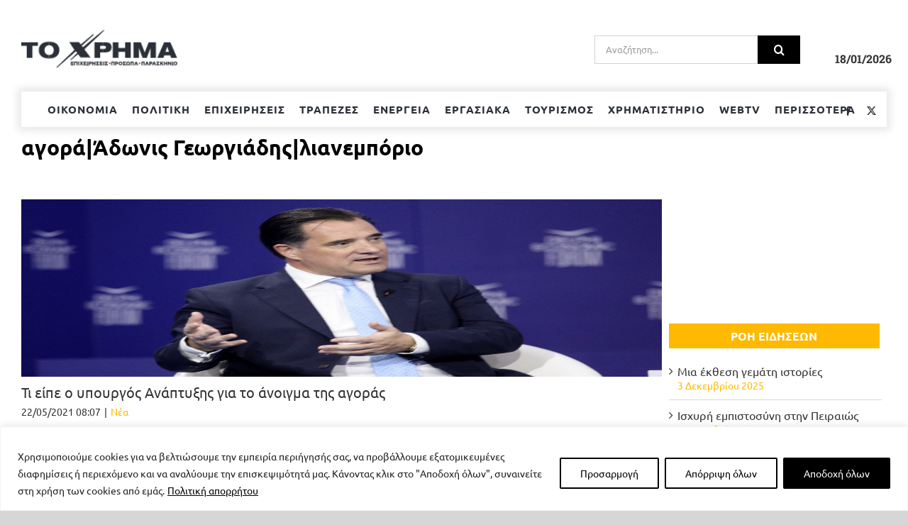

--- FILE ---
content_type: text/html; charset=UTF-8
request_url: https://www.toxrima.gr/tag/agoraadonis-georgiadislianeborio/
body_size: 147555
content:
<!DOCTYPE html>
<html class="avada-html-layout-wide avada-html-header-position-top avada-html-is-archive" lang="el" prefix="og: http://ogp.me/ns# fb: http://ogp.me/ns/fb#">
<head>
	<meta http-equiv="X-UA-Compatible" content="IE=edge" />
	<meta http-equiv="Content-Type" content="text/html; charset=utf-8"/>
	<meta name="viewport" content="width=device-width, initial-scale=1" />
	<meta name='robots' content='index, follow, max-image-preview:large, max-snippet:-1, max-video-preview:-1' />
		<script>
			window.HTGA4 = {"debug":false,"cookie_notice_enabled":null,"cookie_notice_cookie_key":"htga4_","cookie_notice_duration_type":null,"cookie_notice_duration_value":null,"cookie_notice_overlay_enabled":null,"should_auto_consent":true,"one_year_seconds":31536000};
		</script>
		
	<!-- This site is optimized with the Yoast SEO plugin v22.6 - https://yoast.com/wordpress/plugins/seo/ -->
	<title>αγορά|Άδωνις Γεωργιάδης|λιανεμπόριο Αρχεία - Το Χρήμα</title>
	<link rel="canonical" href="https://www.toxrima.gr/tag/agoraadonis-georgiadislianeborio/" />
	<meta property="og:locale" content="el_GR" />
	<meta property="og:type" content="article" />
	<meta property="og:title" content="αγορά|Άδωνις Γεωργιάδης|λιανεμπόριο Αρχεία - Το Χρήμα" />
	<meta property="og:url" content="https://www.toxrima.gr/tag/agoraadonis-georgiadislianeborio/" />
	<meta property="og:site_name" content="Το Χρήμα" />
	<meta name="twitter:card" content="summary_large_image" />
	<script type="application/ld+json" class="yoast-schema-graph">{"@context":"https://schema.org","@graph":[{"@type":"CollectionPage","@id":"https://www.toxrima.gr/tag/agoraadonis-georgiadislianeborio/","url":"https://www.toxrima.gr/tag/agoraadonis-georgiadislianeborio/","name":"αγορά|Άδωνις Γεωργιάδης|λιανεμπόριο Αρχεία - Το Χρήμα","isPartOf":{"@id":"https://www.toxrima.gr/#website"},"primaryImageOfPage":{"@id":"https://www.toxrima.gr/tag/agoraadonis-georgiadislianeborio/#primaryimage"},"image":{"@id":"https://www.toxrima.gr/tag/agoraadonis-georgiadislianeborio/#primaryimage"},"thumbnailUrl":"https://www.toxrima.gr/wp-content/uploads/2021/08/Άδωνις-Γεωργιάδης.jpg","breadcrumb":{"@id":"https://www.toxrima.gr/tag/agoraadonis-georgiadislianeborio/#breadcrumb"},"inLanguage":"el"},{"@type":"ImageObject","inLanguage":"el","@id":"https://www.toxrima.gr/tag/agoraadonis-georgiadislianeborio/#primaryimage","url":"https://www.toxrima.gr/wp-content/uploads/2021/08/Άδωνις-Γεωργιάδης.jpg","contentUrl":"https://www.toxrima.gr/wp-content/uploads/2021/08/Άδωνις-Γεωργιάδης.jpg","width":900,"height":600},{"@type":"BreadcrumbList","@id":"https://www.toxrima.gr/tag/agoraadonis-georgiadislianeborio/#breadcrumb","itemListElement":[{"@type":"ListItem","position":1,"name":"Αρχική","item":"https://www.toxrima.gr/"},{"@type":"ListItem","position":2,"name":"αγορά|Άδωνις Γεωργιάδης|λιανεμπόριο"}]},{"@type":"WebSite","@id":"https://www.toxrima.gr/#website","url":"https://www.toxrima.gr/","name":"Χρήμα & Πολίτης - Το Χρήμα","description":"Επιχειρήσεις, Πρόσωπα, Παρασκήνιο","potentialAction":[{"@type":"SearchAction","target":{"@type":"EntryPoint","urlTemplate":"https://www.toxrima.gr/?s={search_term_string}"},"query-input":"required name=search_term_string"}],"inLanguage":"el"}]}</script>
	<!-- / Yoast SEO plugin. -->


<link rel='dns-prefetch' href='//toxrima.gr' />
<link rel="alternate" type="application/rss+xml" title="Ροή RSS &raquo; Το Χρήμα" href="https://www.toxrima.gr/feed/" />
					<link rel="shortcut icon" href="https://www.toxrima.gr/wp-content/uploads/2021/08/logo-svg-1.png" type="image/x-icon" />
		
		
		
				<link rel="alternate" type="application/rss+xml" title="Ετικέτα ροής Το Χρήμα &raquo; αγορά|Άδωνις Γεωργιάδης|λιανεμπόριο" href="https://www.toxrima.gr/tag/agoraadonis-georgiadislianeborio/feed/" />
<link rel='stylesheet' id='dashicons-css' href='https://www.toxrima.gr/wp-includes/css/dashicons.min.css?ver=6.3.7' type='text/css' media='all' />
<link rel='stylesheet' id='admin-bar-css' href='https://www.toxrima.gr/wp-includes/css/admin-bar.min.css?ver=6.3.7' type='text/css' media='all' />
<style id='admin-bar-inline-css' type='text/css'>

    /* Hide CanvasJS credits for P404 charts specifically */
    #p404RedirectChart .canvasjs-chart-credit {
        display: none !important;
    }
    
    #p404RedirectChart canvas {
        border-radius: 6px;
    }

    .p404-redirect-adminbar-weekly-title {
        font-weight: bold;
        font-size: 14px;
        color: #fff;
        margin-bottom: 6px;
    }

    #wpadminbar #wp-admin-bar-p404_free_top_button .ab-icon:before {
        content: "\f103";
        color: #dc3545;
        top: 3px;
    }
    
    #wp-admin-bar-p404_free_top_button .ab-item {
        min-width: 80px !important;
        padding: 0px !important;
    }
    
    /* Ensure proper positioning and z-index for P404 dropdown */
    .p404-redirect-adminbar-dropdown-wrap { 
        min-width: 0; 
        padding: 0;
        position: static !important;
    }
    
    #wpadminbar #wp-admin-bar-p404_free_top_button_dropdown {
        position: static !important;
    }
    
    #wpadminbar #wp-admin-bar-p404_free_top_button_dropdown .ab-item {
        padding: 0 !important;
        margin: 0 !important;
    }
    
    .p404-redirect-dropdown-container {
        min-width: 340px;
        padding: 18px 18px 12px 18px;
        background: #23282d !important;
        color: #fff;
        border-radius: 12px;
        box-shadow: 0 8px 32px rgba(0,0,0,0.25);
        margin-top: 10px;
        position: relative !important;
        z-index: 999999 !important;
        display: block !important;
        border: 1px solid #444;
    }
    
    /* Ensure P404 dropdown appears on hover */
    #wpadminbar #wp-admin-bar-p404_free_top_button .p404-redirect-dropdown-container { 
        display: none !important;
    }
    
    #wpadminbar #wp-admin-bar-p404_free_top_button:hover .p404-redirect-dropdown-container { 
        display: block !important;
    }
    
    #wpadminbar #wp-admin-bar-p404_free_top_button:hover #wp-admin-bar-p404_free_top_button_dropdown .p404-redirect-dropdown-container {
        display: block !important;
    }
    
    .p404-redirect-card {
        background: #2c3338;
        border-radius: 8px;
        padding: 18px 18px 12px 18px;
        box-shadow: 0 2px 8px rgba(0,0,0,0.07);
        display: flex;
        flex-direction: column;
        align-items: flex-start;
        border: 1px solid #444;
    }
    
    .p404-redirect-btn {
        display: inline-block;
        background: #dc3545;
        color: #fff !important;
        font-weight: bold;
        padding: 5px 22px;
        border-radius: 8px;
        text-decoration: none;
        font-size: 17px;
        transition: background 0.2s, box-shadow 0.2s;
        margin-top: 8px;
        box-shadow: 0 2px 8px rgba(220,53,69,0.15);
        text-align: center;
        line-height: 1.6;
    }
    
    .p404-redirect-btn:hover {
        background: #c82333;
        color: #fff !important;
        box-shadow: 0 4px 16px rgba(220,53,69,0.25);
    }
    
    /* Prevent conflicts with other admin bar dropdowns */
    #wpadminbar .ab-top-menu > li:hover > .ab-item,
    #wpadminbar .ab-top-menu > li.hover > .ab-item {
        z-index: auto;
    }
    
    #wpadminbar #wp-admin-bar-p404_free_top_button:hover > .ab-item {
        z-index: 999998 !important;
    }
    
</style>
<link rel='stylesheet' id='post-views-counter-frontend-css' href='https://www.toxrima.gr/wp-content/plugins/post-views-counter/css/frontend.min.css?ver=1.4.7' type='text/css' media='all' />
<link rel='stylesheet' id='mc4wp-form-themes-css' href='https://www.toxrima.gr/wp-content/plugins/mailchimp-for-wp/assets/css/form-themes.css?ver=4.9.21' type='text/css' media='all' />
<link rel='stylesheet' id='child-style-css' href='https://www.toxrima.gr/wp-content/themes/Avada-Child-Theme/style.css?ver=6.3.7' type='text/css' media='all' />
<link rel='stylesheet' id='fusion-dynamic-css-css' href='https://www.toxrima.gr/wp-content/uploads/fusion-styles/9327e7de24b58640acff41b44d561172.min.css?ver=3.11.3' type='text/css' media='all' />
<script type='text/javascript' id='cookie-law-info-js-extra'>
/* <![CDATA[ */
var _ckyConfig = {"_ipData":[],"_assetsURL":"https:\/\/www.toxrima.gr\/wp-content\/plugins\/cookie-law-info\/lite\/frontend\/images\/","_publicURL":"https:\/\/www.toxrima.gr","_expiry":"365","_categories":[{"name":"\u0391\u03c0\u03b1\u03c1\u03b1\u03af\u03c4\u03b7\u03c4\u03b1","slug":"necessary","isNecessary":true,"ccpaDoNotSell":true,"cookies":[],"active":true,"defaultConsent":{"gdpr":true,"ccpa":true}},{"name":"\u039b\u03b5\u03b9\u03c4\u03bf\u03c5\u03c1\u03b3\u03b9\u03ba\u03ac","slug":"functional","isNecessary":false,"ccpaDoNotSell":true,"cookies":[],"active":true,"defaultConsent":{"gdpr":false,"ccpa":false}},{"name":"\u0391\u03bd\u03b1\u03bb\u03c5\u03c4\u03b9\u03ba\u03ac","slug":"analytics","isNecessary":false,"ccpaDoNotSell":true,"cookies":[],"active":true,"defaultConsent":{"gdpr":false,"ccpa":false}},{"name":"\u0391\u03c0\u03cc\u03b4\u03bf\u03c3\u03b7\u03c2","slug":"performance","isNecessary":false,"ccpaDoNotSell":true,"cookies":[],"active":true,"defaultConsent":{"gdpr":false,"ccpa":false}},{"name":"\u0394\u03b9\u03b1\u03c6\u03ae\u03bc\u03b9\u03c3\u03b7\u03c2","slug":"advertisement","isNecessary":false,"ccpaDoNotSell":true,"cookies":[],"active":true,"defaultConsent":{"gdpr":false,"ccpa":false}}],"_activeLaw":"gdpr","_rootDomain":"","_block":"1","_showBanner":"1","_bannerConfig":{"settings":{"type":"banner","preferenceCenterType":"popup","position":"bottom","applicableLaw":"gdpr"},"behaviours":{"reloadBannerOnAccept":false,"loadAnalyticsByDefault":false,"animations":{"onLoad":"animate","onHide":"sticky"}},"config":{"revisitConsent":{"status":true,"tag":"revisit-consent","position":"bottom-left","meta":{"url":"#"},"styles":{"background-color":"#000"},"elements":{"title":{"type":"text","tag":"revisit-consent-title","status":true,"styles":{"color":"#0056a7"}}}},"preferenceCenter":{"toggle":{"status":true,"tag":"detail-category-toggle","type":"toggle","states":{"active":{"styles":{"background-color":"#1863DC"}},"inactive":{"styles":{"background-color":"#D0D5D2"}}}}},"categoryPreview":{"status":false,"toggle":{"status":true,"tag":"detail-category-preview-toggle","type":"toggle","states":{"active":{"styles":{"background-color":"#1863DC"}},"inactive":{"styles":{"background-color":"#D0D5D2"}}}}},"videoPlaceholder":{"status":true,"styles":{"background-color":"#000000","border-color":"#000000","color":"#ffffff"}},"readMore":{"status":true,"tag":"readmore-button","type":"link","meta":{"noFollow":true,"newTab":true},"styles":{"color":"#000","background-color":"transparent","border-color":"transparent"}},"auditTable":{"status":true},"optOption":{"status":true,"toggle":{"status":true,"tag":"optout-option-toggle","type":"toggle","states":{"active":{"styles":{"background-color":"#1863dc"}},"inactive":{"styles":{"background-color":"#FFFFFF"}}}}}}},"_version":"3.2.7","_logConsent":"1","_tags":[{"tag":"accept-button","styles":{"color":"#FFFFFF","background-color":"#000","border-color":"#000"}},{"tag":"reject-button","styles":{"color":"#000","background-color":"transparent","border-color":"#000"}},{"tag":"settings-button","styles":{"color":"#000","background-color":"transparent","border-color":"#000"}},{"tag":"readmore-button","styles":{"color":"#000","background-color":"transparent","border-color":"transparent"}},{"tag":"donotsell-button","styles":{"color":"#1863DC","background-color":"transparent","border-color":"transparent"}},{"tag":"accept-button","styles":{"color":"#FFFFFF","background-color":"#000","border-color":"#000"}},{"tag":"revisit-consent","styles":{"background-color":"#000"}}],"_shortCodes":[{"key":"cky_readmore","content":"<a href=\"https:\/\/www.toxrima.gr\/politiki-prostasias-prosopikon-dedo\/\" class=\"cky-policy\" aria-label=\"\u03a0\u03bf\u03bb\u03b9\u03c4\u03b9\u03ba\u03ae \u03b1\u03c0\u03bf\u03c1\u03c1\u03ae\u03c4\u03bf\u03c5\" target=\"_blank\" rel=\"noopener\" data-cky-tag=\"readmore-button\">\u03a0\u03bf\u03bb\u03b9\u03c4\u03b9\u03ba\u03ae \u03b1\u03c0\u03bf\u03c1\u03c1\u03ae\u03c4\u03bf\u03c5<\/a>","tag":"readmore-button","status":true,"attributes":{"rel":"nofollow","target":"_blank"}},{"key":"cky_show_desc","content":"<button class=\"cky-show-desc-btn\" data-cky-tag=\"show-desc-button\" aria-label=\"\u0394\u03b5\u03af\u03c4\u03b5 \u03c0\u03b5\u03c1\u03b9\u03c3\u03c3\u03cc\u03c4\u03b5\u03c1\u03b1\">\u0394\u03b5\u03af\u03c4\u03b5 \u03c0\u03b5\u03c1\u03b9\u03c3\u03c3\u03cc\u03c4\u03b5\u03c1\u03b1<\/button>","tag":"show-desc-button","status":true,"attributes":[]},{"key":"cky_hide_desc","content":"<button class=\"cky-show-desc-btn\" data-cky-tag=\"hide-desc-button\" aria-label=\"\u0394\u03b5\u03af\u03c4\u03b5 \u03bb\u03b9\u03b3\u03cc\u03c4\u03b5\u03c1\u03b1\">\u0394\u03b5\u03af\u03c4\u03b5 \u03bb\u03b9\u03b3\u03cc\u03c4\u03b5\u03c1\u03b1<\/button>","tag":"hide-desc-button","status":true,"attributes":[]},{"key":"cky_category_toggle_label","content":"[cky_{{status}}_category_label] [cky_preference_{{category_slug}}_title]","tag":"","status":true,"attributes":[]},{"key":"cky_enable_category_label","content":"Enable","tag":"","status":true,"attributes":[]},{"key":"cky_disable_category_label","content":"Disable","tag":"","status":true,"attributes":[]},{"key":"cky_video_placeholder","content":"<div class=\"video-placeholder-normal\" data-cky-tag=\"video-placeholder\" id=\"[UNIQUEID]\"><p class=\"video-placeholder-text-normal\" data-cky-tag=\"placeholder-title\">Please accept cookies to access this content<\/p><\/div>","tag":"","status":true,"attributes":[]},{"key":"cky_enable_optout_label","content":"Enable","tag":"","status":true,"attributes":[]},{"key":"cky_disable_optout_label","content":"Disable","tag":"","status":true,"attributes":[]},{"key":"cky_optout_toggle_label","content":"[cky_{{status}}_optout_label] [cky_optout_option_title]","tag":"","status":true,"attributes":[]},{"key":"cky_optout_option_title","content":"Do Not Sell or Share My Personal Information","tag":"","status":true,"attributes":[]},{"key":"cky_optout_close_label","content":"Close","tag":"","status":true,"attributes":[]}],"_rtl":"","_language":"en","_providersToBlock":[]};
var _ckyStyles = {"css":".cky-overlay{background: #000000; opacity: 0.4; position: fixed; top: 0; left: 0; width: 100%; height: 100%; z-index: 99999999;}.cky-hide{display: none;}.cky-btn-revisit-wrapper{display: flex; align-items: center; justify-content: center; background: #0056a7; width: 45px; height: 45px; border-radius: 50%; position: fixed; z-index: 999999; cursor: pointer;}.cky-revisit-bottom-left{bottom: 15px; left: 15px;}.cky-revisit-bottom-right{bottom: 15px; right: 15px;}.cky-btn-revisit-wrapper .cky-btn-revisit{display: flex; align-items: center; justify-content: center; background: none; border: none; cursor: pointer; position: relative; margin: 0; padding: 0;}.cky-btn-revisit-wrapper .cky-btn-revisit img{max-width: fit-content; margin: 0; height: 30px; width: 30px;}.cky-revisit-bottom-left:hover::before{content: attr(data-tooltip); position: absolute; background: #4e4b66; color: #ffffff; left: calc(100% + 7px); font-size: 12px; line-height: 16px; width: max-content; padding: 4px 8px; border-radius: 4px;}.cky-revisit-bottom-left:hover::after{position: absolute; content: \"\"; border: 5px solid transparent; left: calc(100% + 2px); border-left-width: 0; border-right-color: #4e4b66;}.cky-revisit-bottom-right:hover::before{content: attr(data-tooltip); position: absolute; background: #4e4b66; color: #ffffff; right: calc(100% + 7px); font-size: 12px; line-height: 16px; width: max-content; padding: 4px 8px; border-radius: 4px;}.cky-revisit-bottom-right:hover::after{position: absolute; content: \"\"; border: 5px solid transparent; right: calc(100% + 2px); border-right-width: 0; border-left-color: #4e4b66;}.cky-revisit-hide{display: none;}.cky-consent-container{position: fixed; width: 100%; box-sizing: border-box; z-index: 9999999;}.cky-consent-container .cky-consent-bar{background: #ffffff; border: 1px solid; padding: 16.5px 24px; box-shadow: 0 -1px 10px 0 #acabab4d;}.cky-banner-bottom{bottom: 0; left: 0;}.cky-banner-top{top: 0; left: 0;}.cky-custom-brand-logo-wrapper .cky-custom-brand-logo{width: 100px; height: auto; margin: 0 0 12px 0;}.cky-notice .cky-title{color: #212121; font-weight: 700; font-size: 18px; line-height: 24px; margin: 0 0 12px 0;}.cky-notice-group{display: flex; justify-content: space-between; align-items: center; font-size: 14px; line-height: 24px; font-weight: 400;}.cky-notice-des *,.cky-preference-content-wrapper *,.cky-accordion-header-des *,.cky-gpc-wrapper .cky-gpc-desc *{font-size: 14px;}.cky-notice-des{color: #212121; font-size: 14px; line-height: 24px; font-weight: 400;}.cky-notice-des img{height: 25px; width: 25px;}.cky-consent-bar .cky-notice-des p,.cky-gpc-wrapper .cky-gpc-desc p,.cky-preference-body-wrapper .cky-preference-content-wrapper p,.cky-accordion-header-wrapper .cky-accordion-header-des p,.cky-cookie-des-table li div:last-child p{color: inherit; margin-top: 0; overflow-wrap: break-word;}.cky-notice-des P:last-child,.cky-preference-content-wrapper p:last-child,.cky-cookie-des-table li div:last-child p:last-child,.cky-gpc-wrapper .cky-gpc-desc p:last-child{margin-bottom: 0;}.cky-notice-des a.cky-policy,.cky-notice-des button.cky-policy{font-size: 14px; color: #1863dc; white-space: nowrap; cursor: pointer; background: transparent; border: 1px solid; text-decoration: underline;}.cky-notice-des button.cky-policy{padding: 0;}.cky-notice-des a.cky-policy:focus-visible,.cky-notice-des button.cky-policy:focus-visible,.cky-preference-content-wrapper .cky-show-desc-btn:focus-visible,.cky-accordion-header .cky-accordion-btn:focus-visible,.cky-preference-header .cky-btn-close:focus-visible,.cky-switch input[type=\"checkbox\"]:focus-visible,.cky-footer-wrapper a:focus-visible,.cky-btn:focus-visible{outline: 2px solid #1863dc; outline-offset: 2px;}.cky-btn:focus:not(:focus-visible),.cky-accordion-header .cky-accordion-btn:focus:not(:focus-visible),.cky-preference-content-wrapper .cky-show-desc-btn:focus:not(:focus-visible),.cky-btn-revisit-wrapper .cky-btn-revisit:focus:not(:focus-visible),.cky-preference-header .cky-btn-close:focus:not(:focus-visible),.cky-consent-bar .cky-banner-btn-close:focus:not(:focus-visible){outline: 0;}button.cky-show-desc-btn:not(:hover):not(:active){color: #1863dc; background: transparent;}button.cky-accordion-btn:not(:hover):not(:active),button.cky-banner-btn-close:not(:hover):not(:active),button.cky-btn-close:not(:hover):not(:active),button.cky-btn-revisit:not(:hover):not(:active){background: transparent;}.cky-consent-bar button:hover,.cky-modal.cky-modal-open button:hover,.cky-consent-bar button:focus,.cky-modal.cky-modal-open button:focus{text-decoration: none;}.cky-notice-btn-wrapper{display: flex; justify-content: center; align-items: center; margin-left: 15px;}.cky-notice-btn-wrapper .cky-btn{text-shadow: none; box-shadow: none;}.cky-btn{font-size: 14px; font-family: inherit; line-height: 24px; padding: 8px 27px; font-weight: 500; margin: 0 8px 0 0; border-radius: 2px; white-space: nowrap; cursor: pointer; text-align: center; text-transform: none; min-height: 0;}.cky-btn:hover{opacity: 0.8;}.cky-btn-customize{color: #1863dc; background: transparent; border: 2px solid #1863dc;}.cky-btn-reject{color: #1863dc; background: transparent; border: 2px solid #1863dc;}.cky-btn-accept{background: #1863dc; color: #ffffff; border: 2px solid #1863dc;}.cky-btn:last-child{margin-right: 0;}@media (max-width: 768px){.cky-notice-group{display: block;}.cky-notice-btn-wrapper{margin-left: 0;}.cky-notice-btn-wrapper .cky-btn{flex: auto; max-width: 100%; margin-top: 10px; white-space: unset;}}@media (max-width: 576px){.cky-notice-btn-wrapper{flex-direction: column;}.cky-custom-brand-logo-wrapper, .cky-notice .cky-title, .cky-notice-des, .cky-notice-btn-wrapper{padding: 0 28px;}.cky-consent-container .cky-consent-bar{padding: 16.5px 0;}.cky-notice-des{max-height: 40vh; overflow-y: scroll;}.cky-notice-btn-wrapper .cky-btn{width: 100%; padding: 8px; margin-right: 0;}.cky-notice-btn-wrapper .cky-btn-accept{order: 1;}.cky-notice-btn-wrapper .cky-btn-reject{order: 3;}.cky-notice-btn-wrapper .cky-btn-customize{order: 2;}}@media (max-width: 425px){.cky-custom-brand-logo-wrapper, .cky-notice .cky-title, .cky-notice-des, .cky-notice-btn-wrapper{padding: 0 24px;}.cky-notice-btn-wrapper{flex-direction: column;}.cky-btn{width: 100%; margin: 10px 0 0 0;}.cky-notice-btn-wrapper .cky-btn-customize{order: 2;}.cky-notice-btn-wrapper .cky-btn-reject{order: 3;}.cky-notice-btn-wrapper .cky-btn-accept{order: 1; margin-top: 16px;}}@media (max-width: 352px){.cky-notice .cky-title{font-size: 16px;}.cky-notice-des *{font-size: 12px;}.cky-notice-des, .cky-btn{font-size: 12px;}}.cky-modal.cky-modal-open{display: flex; visibility: visible; -webkit-transform: translate(-50%, -50%); -moz-transform: translate(-50%, -50%); -ms-transform: translate(-50%, -50%); -o-transform: translate(-50%, -50%); transform: translate(-50%, -50%); top: 50%; left: 50%; transition: all 1s ease;}.cky-modal{box-shadow: 0 32px 68px rgba(0, 0, 0, 0.3); margin: 0 auto; position: fixed; max-width: 100%; background: #ffffff; top: 50%; box-sizing: border-box; border-radius: 6px; z-index: 999999999; color: #212121; -webkit-transform: translate(-50%, 100%); -moz-transform: translate(-50%, 100%); -ms-transform: translate(-50%, 100%); -o-transform: translate(-50%, 100%); transform: translate(-50%, 100%); visibility: hidden; transition: all 0s ease;}.cky-preference-center{max-height: 79vh; overflow: hidden; width: 845px; overflow: hidden; flex: 1 1 0; display: flex; flex-direction: column; border-radius: 6px;}.cky-preference-header{display: flex; align-items: center; justify-content: space-between; padding: 22px 24px; border-bottom: 1px solid;}.cky-preference-header .cky-preference-title{font-size: 18px; font-weight: 700; line-height: 24px;}.cky-preference-header .cky-btn-close{margin: 0; cursor: pointer; vertical-align: middle; padding: 0; background: none; border: none; width: auto; height: auto; min-height: 0; line-height: 0; text-shadow: none; box-shadow: none;}.cky-preference-header .cky-btn-close img{margin: 0; height: 10px; width: 10px;}.cky-preference-body-wrapper{padding: 0 24px; flex: 1; overflow: auto; box-sizing: border-box;}.cky-preference-content-wrapper,.cky-gpc-wrapper .cky-gpc-desc{font-size: 14px; line-height: 24px; font-weight: 400; padding: 12px 0;}.cky-preference-content-wrapper{border-bottom: 1px solid;}.cky-preference-content-wrapper img{height: 25px; width: 25px;}.cky-preference-content-wrapper .cky-show-desc-btn{font-size: 14px; font-family: inherit; color: #1863dc; text-decoration: none; line-height: 24px; padding: 0; margin: 0; white-space: nowrap; cursor: pointer; background: transparent; border-color: transparent; text-transform: none; min-height: 0; text-shadow: none; box-shadow: none;}.cky-accordion-wrapper{margin-bottom: 10px;}.cky-accordion{border-bottom: 1px solid;}.cky-accordion:last-child{border-bottom: none;}.cky-accordion .cky-accordion-item{display: flex; margin-top: 10px;}.cky-accordion .cky-accordion-body{display: none;}.cky-accordion.cky-accordion-active .cky-accordion-body{display: block; padding: 0 22px; margin-bottom: 16px;}.cky-accordion-header-wrapper{cursor: pointer; width: 100%;}.cky-accordion-item .cky-accordion-header{display: flex; justify-content: space-between; align-items: center;}.cky-accordion-header .cky-accordion-btn{font-size: 16px; font-family: inherit; color: #212121; line-height: 24px; background: none; border: none; font-weight: 700; padding: 0; margin: 0; cursor: pointer; text-transform: none; min-height: 0; text-shadow: none; box-shadow: none;}.cky-accordion-header .cky-always-active{color: #008000; font-weight: 600; line-height: 24px; font-size: 14px;}.cky-accordion-header-des{font-size: 14px; line-height: 24px; margin: 10px 0 16px 0;}.cky-accordion-chevron{margin-right: 22px; position: relative; cursor: pointer;}.cky-accordion-chevron-hide{display: none;}.cky-accordion .cky-accordion-chevron i::before{content: \"\"; position: absolute; border-right: 1.4px solid; border-bottom: 1.4px solid; border-color: inherit; height: 6px; width: 6px; -webkit-transform: rotate(-45deg); -moz-transform: rotate(-45deg); -ms-transform: rotate(-45deg); -o-transform: rotate(-45deg); transform: rotate(-45deg); transition: all 0.2s ease-in-out; top: 8px;}.cky-accordion.cky-accordion-active .cky-accordion-chevron i::before{-webkit-transform: rotate(45deg); -moz-transform: rotate(45deg); -ms-transform: rotate(45deg); -o-transform: rotate(45deg); transform: rotate(45deg);}.cky-audit-table{background: #f4f4f4; border-radius: 6px;}.cky-audit-table .cky-empty-cookies-text{color: inherit; font-size: 12px; line-height: 24px; margin: 0; padding: 10px;}.cky-audit-table .cky-cookie-des-table{font-size: 12px; line-height: 24px; font-weight: normal; padding: 15px 10px; border-bottom: 1px solid; border-bottom-color: inherit; margin: 0;}.cky-audit-table .cky-cookie-des-table:last-child{border-bottom: none;}.cky-audit-table .cky-cookie-des-table li{list-style-type: none; display: flex; padding: 3px 0;}.cky-audit-table .cky-cookie-des-table li:first-child{padding-top: 0;}.cky-cookie-des-table li div:first-child{width: 100px; font-weight: 600; word-break: break-word; word-wrap: break-word;}.cky-cookie-des-table li div:last-child{flex: 1; word-break: break-word; word-wrap: break-word; margin-left: 8px;}.cky-footer-shadow{display: block; width: 100%; height: 40px; background: linear-gradient(180deg, rgba(255, 255, 255, 0) 0%, #ffffff 100%); position: absolute; bottom: calc(100% - 1px);}.cky-footer-wrapper{position: relative;}.cky-prefrence-btn-wrapper{display: flex; flex-wrap: wrap; align-items: center; justify-content: center; padding: 22px 24px; border-top: 1px solid;}.cky-prefrence-btn-wrapper .cky-btn{flex: auto; max-width: 100%; text-shadow: none; box-shadow: none;}.cky-btn-preferences{color: #1863dc; background: transparent; border: 2px solid #1863dc;}.cky-preference-header,.cky-preference-body-wrapper,.cky-preference-content-wrapper,.cky-accordion-wrapper,.cky-accordion,.cky-accordion-wrapper,.cky-footer-wrapper,.cky-prefrence-btn-wrapper{border-color: inherit;}@media (max-width: 845px){.cky-modal{max-width: calc(100% - 16px);}}@media (max-width: 576px){.cky-modal{max-width: 100%;}.cky-preference-center{max-height: 100vh;}.cky-prefrence-btn-wrapper{flex-direction: column;}.cky-accordion.cky-accordion-active .cky-accordion-body{padding-right: 0;}.cky-prefrence-btn-wrapper .cky-btn{width: 100%; margin: 10px 0 0 0;}.cky-prefrence-btn-wrapper .cky-btn-reject{order: 3;}.cky-prefrence-btn-wrapper .cky-btn-accept{order: 1; margin-top: 0;}.cky-prefrence-btn-wrapper .cky-btn-preferences{order: 2;}}@media (max-width: 425px){.cky-accordion-chevron{margin-right: 15px;}.cky-notice-btn-wrapper{margin-top: 0;}.cky-accordion.cky-accordion-active .cky-accordion-body{padding: 0 15px;}}@media (max-width: 352px){.cky-preference-header .cky-preference-title{font-size: 16px;}.cky-preference-header{padding: 16px 24px;}.cky-preference-content-wrapper *, .cky-accordion-header-des *{font-size: 12px;}.cky-preference-content-wrapper, .cky-preference-content-wrapper .cky-show-more, .cky-accordion-header .cky-always-active, .cky-accordion-header-des, .cky-preference-content-wrapper .cky-show-desc-btn, .cky-notice-des a.cky-policy{font-size: 12px;}.cky-accordion-header .cky-accordion-btn{font-size: 14px;}}.cky-switch{display: flex;}.cky-switch input[type=\"checkbox\"]{position: relative; width: 44px; height: 24px; margin: 0; background: #d0d5d2; -webkit-appearance: none; border-radius: 50px; cursor: pointer; outline: 0; border: none; top: 0;}.cky-switch input[type=\"checkbox\"]:checked{background: #1863dc;}.cky-switch input[type=\"checkbox\"]:before{position: absolute; content: \"\"; height: 20px; width: 20px; left: 2px; bottom: 2px; border-radius: 50%; background-color: white; -webkit-transition: 0.4s; transition: 0.4s; margin: 0;}.cky-switch input[type=\"checkbox\"]:after{display: none;}.cky-switch input[type=\"checkbox\"]:checked:before{-webkit-transform: translateX(20px); -ms-transform: translateX(20px); transform: translateX(20px);}@media (max-width: 425px){.cky-switch input[type=\"checkbox\"]{width: 38px; height: 21px;}.cky-switch input[type=\"checkbox\"]:before{height: 17px; width: 17px;}.cky-switch input[type=\"checkbox\"]:checked:before{-webkit-transform: translateX(17px); -ms-transform: translateX(17px); transform: translateX(17px);}}.cky-consent-bar .cky-banner-btn-close{position: absolute; right: 9px; top: 5px; background: none; border: none; cursor: pointer; padding: 0; margin: 0; min-height: 0; line-height: 0; height: auto; width: auto; text-shadow: none; box-shadow: none;}.cky-consent-bar .cky-banner-btn-close img{height: 9px; width: 9px; margin: 0;}.cky-notice-btn-wrapper .cky-btn-do-not-sell{font-size: 14px; line-height: 24px; padding: 6px 0; margin: 0; font-weight: 500; background: none; border-radius: 2px; border: none; cursor: pointer; text-align: left; color: #1863dc; background: transparent; border-color: transparent; box-shadow: none; text-shadow: none;}.cky-consent-bar .cky-banner-btn-close:focus-visible,.cky-notice-btn-wrapper .cky-btn-do-not-sell:focus-visible,.cky-opt-out-btn-wrapper .cky-btn:focus-visible,.cky-opt-out-checkbox-wrapper input[type=\"checkbox\"].cky-opt-out-checkbox:focus-visible{outline: 2px solid #1863dc; outline-offset: 2px;}@media (max-width: 768px){.cky-notice-btn-wrapper{margin-left: 0; margin-top: 10px; justify-content: left;}.cky-notice-btn-wrapper .cky-btn-do-not-sell{padding: 0;}}@media (max-width: 352px){.cky-notice-btn-wrapper .cky-btn-do-not-sell, .cky-notice-des a.cky-policy{font-size: 12px;}}.cky-opt-out-wrapper{padding: 12px 0;}.cky-opt-out-wrapper .cky-opt-out-checkbox-wrapper{display: flex; align-items: center;}.cky-opt-out-checkbox-wrapper .cky-opt-out-checkbox-label{font-size: 16px; font-weight: 700; line-height: 24px; margin: 0 0 0 12px; cursor: pointer;}.cky-opt-out-checkbox-wrapper input[type=\"checkbox\"].cky-opt-out-checkbox{background-color: #ffffff; border: 1px solid black; width: 20px; height: 18.5px; margin: 0; -webkit-appearance: none; position: relative; display: flex; align-items: center; justify-content: center; border-radius: 2px; cursor: pointer;}.cky-opt-out-checkbox-wrapper input[type=\"checkbox\"].cky-opt-out-checkbox:checked{background-color: #1863dc; border: none;}.cky-opt-out-checkbox-wrapper input[type=\"checkbox\"].cky-opt-out-checkbox:checked::after{left: 6px; bottom: 4px; width: 7px; height: 13px; border: solid #ffffff; border-width: 0 3px 3px 0; border-radius: 2px; -webkit-transform: rotate(45deg); -ms-transform: rotate(45deg); transform: rotate(45deg); content: \"\"; position: absolute; box-sizing: border-box;}.cky-opt-out-checkbox-wrapper.cky-disabled .cky-opt-out-checkbox-label,.cky-opt-out-checkbox-wrapper.cky-disabled input[type=\"checkbox\"].cky-opt-out-checkbox{cursor: no-drop;}.cky-gpc-wrapper{margin: 0 0 0 32px;}.cky-footer-wrapper .cky-opt-out-btn-wrapper{display: flex; flex-wrap: wrap; align-items: center; justify-content: center; padding: 22px 24px;}.cky-opt-out-btn-wrapper .cky-btn{flex: auto; max-width: 100%; text-shadow: none; box-shadow: none;}.cky-opt-out-btn-wrapper .cky-btn-cancel{border: 1px solid #dedfe0; background: transparent; color: #858585;}.cky-opt-out-btn-wrapper .cky-btn-confirm{background: #1863dc; color: #ffffff; border: 1px solid #1863dc;}@media (max-width: 352px){.cky-opt-out-checkbox-wrapper .cky-opt-out-checkbox-label{font-size: 14px;}.cky-gpc-wrapper .cky-gpc-desc, .cky-gpc-wrapper .cky-gpc-desc *{font-size: 12px;}.cky-opt-out-checkbox-wrapper input[type=\"checkbox\"].cky-opt-out-checkbox{width: 16px; height: 16px;}.cky-opt-out-checkbox-wrapper input[type=\"checkbox\"].cky-opt-out-checkbox:checked::after{left: 5px; bottom: 4px; width: 3px; height: 9px;}.cky-gpc-wrapper{margin: 0 0 0 28px;}}.video-placeholder-youtube{background-size: 100% 100%; background-position: center; background-repeat: no-repeat; background-color: #b2b0b059; position: relative; display: flex; align-items: center; justify-content: center; max-width: 100%;}.video-placeholder-text-youtube{text-align: center; align-items: center; padding: 10px 16px; background-color: #000000cc; color: #ffffff; border: 1px solid; border-radius: 2px; cursor: pointer;}.video-placeholder-normal{background-image: url(\"\/wp-content\/plugins\/cookie-law-info\/lite\/frontend\/images\/placeholder.svg\"); background-size: 80px; background-position: center; background-repeat: no-repeat; background-color: #b2b0b059; position: relative; display: flex; align-items: flex-end; justify-content: center; max-width: 100%;}.video-placeholder-text-normal{align-items: center; padding: 10px 16px; text-align: center; border: 1px solid; border-radius: 2px; cursor: pointer;}.cky-rtl{direction: rtl; text-align: right;}.cky-rtl .cky-banner-btn-close{left: 9px; right: auto;}.cky-rtl .cky-notice-btn-wrapper .cky-btn:last-child{margin-right: 8px;}.cky-rtl .cky-notice-btn-wrapper .cky-btn:first-child{margin-right: 0;}.cky-rtl .cky-notice-btn-wrapper{margin-left: 0; margin-right: 15px;}.cky-rtl .cky-prefrence-btn-wrapper .cky-btn{margin-right: 8px;}.cky-rtl .cky-prefrence-btn-wrapper .cky-btn:first-child{margin-right: 0;}.cky-rtl .cky-accordion .cky-accordion-chevron i::before{border: none; border-left: 1.4px solid; border-top: 1.4px solid; left: 12px;}.cky-rtl .cky-accordion.cky-accordion-active .cky-accordion-chevron i::before{-webkit-transform: rotate(-135deg); -moz-transform: rotate(-135deg); -ms-transform: rotate(-135deg); -o-transform: rotate(-135deg); transform: rotate(-135deg);}@media (max-width: 768px){.cky-rtl .cky-notice-btn-wrapper{margin-right: 0;}}@media (max-width: 576px){.cky-rtl .cky-notice-btn-wrapper .cky-btn:last-child{margin-right: 0;}.cky-rtl .cky-prefrence-btn-wrapper .cky-btn{margin-right: 0;}.cky-rtl .cky-accordion.cky-accordion-active .cky-accordion-body{padding: 0 22px 0 0;}}@media (max-width: 425px){.cky-rtl .cky-accordion.cky-accordion-active .cky-accordion-body{padding: 0 15px 0 0;}}.cky-rtl .cky-opt-out-btn-wrapper .cky-btn{margin-right: 12px;}.cky-rtl .cky-opt-out-btn-wrapper .cky-btn:first-child{margin-right: 0;}.cky-rtl .cky-opt-out-checkbox-wrapper .cky-opt-out-checkbox-label{margin: 0 12px 0 0;}"};
/* ]]> */
</script>
<script type='text/javascript' src='https://www.toxrima.gr/wp-content/plugins/cookie-law-info/lite/frontend/js/script.min.js?ver=3.2.7' id='cookie-law-info-js'></script>
<script type='text/javascript' src='https://www.toxrima.gr/wp-includes/js/jquery/jquery.min.js?ver=3.7.0' id='jquery-core-js'></script>
<script type='text/javascript' src='//toxrima.gr/wp-content/plugins/news-scroller/jquery.marquee.min.js?ver=6.3.7' id='scroller-js-js'></script>
<link rel="https://api.w.org/" href="https://www.toxrima.gr/wp-json/" /><link rel="alternate" type="application/json" href="https://www.toxrima.gr/wp-json/wp/v2/tags/6312" /><link rel="EditURI" type="application/rsd+xml" title="RSD" href="https://www.toxrima.gr/xmlrpc.php?rsd" />
<meta name="generator" content="WordPress 6.3.7" />

<!-- This site is using AdRotate Professional v5.13.1 to display their advertisements - https://ajdg.solutions/ -->
<!-- AdRotate CSS -->
<style type="text/css" media="screen">
	.g { margin:0px; padding:0px; overflow:hidden; line-height:1; zoom:1; }
	.g img { height:auto; }
	.g-col { position:relative; float:left; }
	.g-col:first-child { margin-left: 0; }
	.g-col:last-child { margin-right: 0; }
	.woocommerce-page .g, .bbpress-wrapper .g { margin: 20px auto; clear:both; }
	.g-1 { margin:0px 0px 0px 0px; width:100%; max-width:300px; height:100%; max-height:250px; }
	.g-2 { margin:0px 0px 0px 0px; width:100%; max-width:300px; height:100%; max-height:250px; }
	.g-3 { margin:0px 0px 0px 0px; width:100%; max-width:300px; height:100%; max-height:250px; }
	.g-4 { margin:0px 0px 0px 0px; width:100%; max-width:300px; height:100%; max-height:250px; }
	@media only screen and (max-width: 480px) {
		.g-col, .g-dyn, .g-single { width:100%; margin-left:0; margin-right:0; }
		.woocommerce-page .g, .bbpress-wrapper .g { margin: 10px auto; }
	}
.ajdg_bnnrwidgets, .ajdg_grpwidgets { overflow:hidden; padding:0; }
.60e829c24d3d0, .60e829c24d642 { overflow:hidden; padding:0; }
</style>
<!-- /AdRotate CSS -->

<style id="cky-style-inline">[data-cky-tag]{visibility:hidden;}</style><!-- start Simple Custom CSS and JS -->
<script type="text/javascript">
 

jQuery(document).ready(function( $ ){
    $('.related-posts.single-related-posts h2.title-heading-left').html('ΣΧΕΤΙΚΑ ΑΡΘΡΑ');
  $('.category .fusion-load-more-button').html('ΠΕΡΙΣΣΟΤΕΡΑ ΑΡΘΡΑ');
  $('.single-post .fusion-flexslider.flexslider.fusion-flexslider-loading.post-slideshow.fusion-post-slideshow').append( $('.single-post .fusion-meta-info') );
  $('.searchform .fusion-search-form-content .s').attr('placeholder','Αναζήτηση...');
  $('.category .fusion-single-line-meta').each(function() {
  	//console.log($(this).html());
  	var text = $(this).html().replace('Categories: ', '');
  	$(this).html(text);
  });
  $( document ).ajaxComplete(function() {
  	$('.category .fusion-single-line-meta').each(function() {
	  	//console.log($(this).html());
 	 	var textCIN = $(this).html().replace('Categories: ', '');
 	 	$(this).html(textCIN);
 	});
  });  
  $('.category .fusion-single-line-meta a').addClass('mycatincat');
  $('.category .fusion-single-line-meta .mycatincat').nextAll('.fusion-inline-sep').hide();
  $('.single-post .fusion-meta-info-wrapper a').addClass('mycatincat');
  $('.single-post .fusion-meta-info-wrapper .mycatincat').nextAll('.fusion-inline-sep').hide();
  $('.single-post .fusion-meta-info .fusion-meta-info-wrapper').each(function() {
  	//console.log($(this).html());
  	var textA = $(this).html().replace('Categories: ', '');
  	$(this).html(textA);
  });
  $('.home .fusion-tb-published-date').each(function() {
  	//console.log($(this).html());
  	var textB = $(this).html().replace('Published On: ', '');
  	$(this).html(textB);
  });
  $('.home rs-slide rs-layer a').each(function() {
  	//console.log($(this).html());
  	var textSL = $(this).html().replace('Slider', '');
  	$(this).html(textSL);
  });
  $('.fusion-secondary-main-menu .fusion-main-menu').append( $('.fusion-social-links-header') );
  $('.fusion-header .fusion-logo').append( $('.timeontop') );
  $('.hometopnews .fusion-meta-tb .fusion-tb-categories').each(function() {
  	//console.log($(this).html());
  	var textC = $(this).html().replace('Categories: ', '');
  	$(this).html(textC);
  });
  
  $('.fusion-load-more-button').html('ΠΕΡΙΣΣΟΤΕΡΑ ΑΡΘΡΑ');
  $('.single-post .related-posts.single-related-posts').prepend( $('.single-post .meta-tags') );
  
  $('.tag .fusion-single-line-meta').each(function() {
  	//console.log($(this).html());
  	var textTAG = $(this).html().replace('Categories: ', '');
  	$(this).html(textTAG);
  });
  $('.tag .fusion-single-line-meta a').addClass('mycatincat');
  $('.tag .fusion-single-line-meta .mycatincat').nextAll('.fusion-inline-sep').hide();
  $('.fusion-meta-tb .fusion-tb-categories').each(function() {
  	//console.log($(this).html());
  	var textTB = $(this).html().replace('Categories: ', '');
  	$(this).html(textTB);
  });
  $('.fusion-sidebarcategoryposts #media_image-13').append( $('.tabs-box') );
  $('.search .fusion-single-line-meta a').addClass('mycatincat');
  $('.fusion-header .fusion-logo').prepend( $('.fusion-social-links-header-mob') );
  $('.meta .updated').next().addClass('mytimedate');
  $('.homepolitiki .mytimedate').prepend('<i class="far fa-clock" aria-hidden="true" style="margin-right:4px;"></i>');
  $('.homecompanies .fusion-tb-published-date').prepend('<i class="far fa-clock" aria-hidden="true" style="margin-right:4px;"></i>');
  $('.homecompanies .mytimedate').prepend('<i class="far fa-clock" aria-hidden="true" style="margin-right:4px;"></i>');
  $('.homeoikonomia .mytimedate').prepend('<i class="far fa-clock" aria-hidden="true" style="margin-right:4px;"></i>');
  $('.homebanks .mytimedate').prepend('<i class="far fa-clock" aria-hidden="true" style="margin-right:4px;"></i>');
  $('.homemarketnews .mytimedate').prepend('<i class="far fa-clock" aria-hidden="true" style="margin-right:4px;"></i>');
  $('.homelatestnews .mytimedate').prepend('<i class="far fa-clock" aria-hidden="true" style="margin-right:4px;"></i>');
  $('.homepagemyslider .mytimedate').prepend('<i class="far fa-clock" aria-hidden="true" style="margin-right:4px;"></i>');
  $('.fusion-meta-tb .fusion-tb-categories a').next().hide();
  $('.fusion-builder-row-2 .fusion-meta-tb').each(function() {
  	//console.log($(this).html());
  	var textTC = $(this).html().replace(',', '');
  	$(this).html(textTC);
  });
  $('.fusion-builder-row-2 .fusion-meta-tb').each(function() {
  	//console.log($(this).html());
  	var textTD = $(this).html().replace(', ', '');
  	$(this).html(textTD);
  });
  $('.fusion-builder-row-2 .fusion-meta-tb').each(function() {
  	//console.log($(this).html());
  	var textTE = $(this).html().replace(', ', '');
  	$(this).html(textTE);
  });
  $('.single-post .fusion-meta-info .fusion-meta-info-wrapper').prepend('<i class="far fa-clock" aria-hidden="true" style="margin-right:4px;"></i>');
});</script>
<!-- end Simple Custom CSS and JS -->
		<!-- Global site tag (gtag.js) - added by HT Easy Ga4 -->
		<script>
			window.dataLayer = window.dataLayer || [];
			function gtag() { dataLayer.push(arguments); }

			// Default: deny all tracking
			gtag('consent', 'default', {
				'ad_storage': 'denied',
				'analytics_storage': 'denied',
				'ad_user_data': 'denied',
				'ad_personalization': 'denied'
			});

			// Load gtag script early; update permissions after consent
			(function() {
				const script = document.createElement('script');
				script.async = true;
				script.src = `https://www.googletagmanager.com/gtag/js?id=G-20TJHYGRQQ`;
				document.head.appendChild(script);
			})();

			gtag('js', new Date());
			gtag('config', 'G-20TJHYGRQQ');
		</script>
	<style type="text/css" id="css-fb-visibility">@media screen and (max-width: 640px){.fusion-no-small-visibility{display:none !important;}body .sm-text-align-center{text-align:center !important;}body .sm-text-align-left{text-align:left !important;}body .sm-text-align-right{text-align:right !important;}body .sm-flex-align-center{justify-content:center !important;}body .sm-flex-align-flex-start{justify-content:flex-start !important;}body .sm-flex-align-flex-end{justify-content:flex-end !important;}body .sm-mx-auto{margin-left:auto !important;margin-right:auto !important;}body .sm-ml-auto{margin-left:auto !important;}body .sm-mr-auto{margin-right:auto !important;}body .fusion-absolute-position-small{position:absolute;top:auto;width:100%;}.awb-sticky.awb-sticky-small{ position: sticky; top: var(--awb-sticky-offset,0); }}@media screen and (min-width: 641px) and (max-width: 1024px){.fusion-no-medium-visibility{display:none !important;}body .md-text-align-center{text-align:center !important;}body .md-text-align-left{text-align:left !important;}body .md-text-align-right{text-align:right !important;}body .md-flex-align-center{justify-content:center !important;}body .md-flex-align-flex-start{justify-content:flex-start !important;}body .md-flex-align-flex-end{justify-content:flex-end !important;}body .md-mx-auto{margin-left:auto !important;margin-right:auto !important;}body .md-ml-auto{margin-left:auto !important;}body .md-mr-auto{margin-right:auto !important;}body .fusion-absolute-position-medium{position:absolute;top:auto;width:100%;}.awb-sticky.awb-sticky-medium{ position: sticky; top: var(--awb-sticky-offset,0); }}@media screen and (min-width: 1025px){.fusion-no-large-visibility{display:none !important;}body .lg-text-align-center{text-align:center !important;}body .lg-text-align-left{text-align:left !important;}body .lg-text-align-right{text-align:right !important;}body .lg-flex-align-center{justify-content:center !important;}body .lg-flex-align-flex-start{justify-content:flex-start !important;}body .lg-flex-align-flex-end{justify-content:flex-end !important;}body .lg-mx-auto{margin-left:auto !important;margin-right:auto !important;}body .lg-ml-auto{margin-left:auto !important;}body .lg-mr-auto{margin-right:auto !important;}body .fusion-absolute-position-large{position:absolute;top:auto;width:100%;}.awb-sticky.awb-sticky-large{ position: sticky; top: var(--awb-sticky-offset,0); }}</style>		<style type="text/css" id="wp-custom-css">
			.innested { width: 96%!important; }
/*.homepagemyslider .fusion-builder-column-1 .fusion-image-wrapper img { min-height: 350px!important; }*/
.fusion-builder-column-1 h2.title-heading-center a { font-size: 24px!important; }
.fusion-social-links-header .fusion-social-networks a { font-size: 13px!important; }
.fusion-social-links-header .fusion-social-networks .fusion-social-network-icon { color: #fff!important; }
.fusion-menu-description { display: none!important; }
.fusion-blog-layout-grid.fusion-blog-layout-grid-3 .fusion-post-grid { width: 100%!important; }
.fusion-title.fusion-title-center.fusion-sep-none .title-heading-center, .fusion-title.fusion-title-center.sep-underline .title-heading-center { text-align: left!important; }
.category .fusion-image-wrapper { width: 450px!important; height: 250px!important; }
.fusion-image-wrapper .fusion-rollover { background-image: none!important; }
.category .entry-title.fusion-post-title { font-size: 20px!important; }
/*.fusion-secondary-main-menu { border-bottom: 1px solid #ccc!important; border-top: 1px solid #ccc!important; }*/
.search-results .fusion-meta-info { display: none!important; }
.single-post .fusion-meta-info-wrapper a { color: #d8372f!important; }
.single-post .fusion-meta-info-wrapper .meta-tags a { color: #333; }
.single-post .fusion-meta-info-wrapper .meta-tags a:hover { color: #d8372f; }
.fusion-logo img { width: 220px!important; max-height: none!important; }
.category #main { padding-top: 20px!important; }
.category .meta-tags { display: none!important; }
.related-posts.single-related-posts .fusion-carousel-item { width: 240px!important; }
.singlecattop { color: #ffb901; }
#toTop, #toTop:active, #toTop:focus { background-color: #ffb901!important; }
.fusion-tb-footer.fusion-footer { color: #fff!important; }
.mycatincat { font-family: 'Ubuntu'!important; }
.mycatincat, .home .meta a { color: #ffb901!important; }
.home rs-slide rs-layer a { color: #fff!important; }
.sidebar .widget .heading h4, .sidebar .widget .widget-title, .fusion-widget-area .widget .widget-title { color: #fff!important; background-color: #ffb901!important; padding: 8px!important; width: 100%!important; }
.fusion-widget-area .widget .widget-title { width: 100%!important; font-size: 16px!important; letter-spacing: 0!important; }
rs-sbg-px, rs-sbg-wrap { left: 8.85%!important; width: 82%!important; }
.home .meta, .home .fusion-tb-published-date { color: #fff!important; }
.mylatestnews .fusion-recent-posts.layout-thumbnails-on-side .columns .column .floated-slideshow { width: 200px!important; }
.home .fusion-post-cards.fusion-post-cards-2.fusion-grid-archive .fusion-image-wrapper img { width: 100%!important; height: 217px!important; }
.home .fusion-post-cards.fusion-post-cards-1.fusion-grid-archive .fusion-image-wrapper img { width: 100%!important; min-height: 337px!important; }
/*.fusion-tb-footer .fusion-builder-row-10 { border-width: 1px 0px 0px 0px!important; }
.fusion-tb-footer .fusion-builder-row-11 { border-width: 0px 0px 1px 0px!important; }*/
.home .flexslider .slides img { max-width: none!important; /*height: 270px!important;*/ }
.home .fusion-recent-posts-9 .flexslider .slides img, .home .fusion-recent-posts-10 .flexslider .slides img { height: 270px!important; }
.mylatestnews .flexslider .slides img { height: 150px!important; }
.home .fusion-post-slider.fusion-flexslider { height: 650px!important; }
.avada-menu-highlight-style-bottombar.fusion-top-header:not(.fusion-header-layout-v6) .fusion-main-menu>ul>li>.fusion-bottombar-highlight:after { border-top: 0!important; }
.category .flexslider .slides img, .tag .flexslider .slides img { max-width: none!important; height: 250px!important; }
.related-posts a.fusion-related-posts-title-link { font-size: 17px!important; }
.related-posts p { text-align: left!important; }
#text-3 img { width: 300px!important; }
.home rs-slide rs-layer { width: 450%!important; text-align: left!important; white-space: pre-wrap!important; }
.fusion-social-links-header { display: inline-flex!important; left: 95%!important; position: absolute!important; top: 7%!important; }
.fusion-social-links-header .fusion-social-networks .fusion-social-network-icon { color: #2b3038!important; }
.fusion-secondary-header { display: none!important; }
.timeontop { display: inline-flex!important; left: 94%!important; position: absolute!important; top: 70%!important;}
.timeontop .daytime { font-family: "Roboto Slab"!important; }
.hometopnews .fusion-carousel .fusion-carousel-item img { height: 200px!important; }
.homeoikonomia .fusion-image-wrapper img { height: 300px!important; }
.homeathlitika .fusion-post-cards-4 .fusion-image-wrapper img { height: 600px!important; width: 100%!important; }
.homeallmedia .fusion-recent-posts .columns .column { min-height: 420px!important; }
.homepolitiki .fusion-post-cards-2 .fusion-image-wrapper img { height: 290px!important; }
.hometopnews .fusion-carousel-holder .fusion_builder_column .fusion-column-wrapper { min-height: 400px!important; }
.homeoikonomia .fusion-grid .fusion-layout-column { min-height: 500px!important; }
.fusion-builder-column-28 > .fusion-column-wrapper { margin-left: 2%!important; }
.hometopnews .fusion-tb-published-date { width: 100%!important; }
.related-posts.single-related-posts .meta-tags { border-top: 1px solid #000!important; border-bottom: 1px solid #000!important; margin-bottom: 40px!important; padding: 7px 0!important; display: block!important; }
.related-posts.single-related-posts .meta-tags { font-family: 'Ubuntu'!important; }
.related-posts.single-related-posts .meta-tags a { color: #ffb901!important; }
.socentry { margin-bottom: 5px !important; }
.socentry a { font-weight: bold!important; color: #ffb901!important; }
.socentry i { color: #ffb901!important; width: 20px!important; }
.mynewtime { color: #e83630!important; display: none!important; }
.category .fusion-post-content .entry-title a, .related-posts .fusion-related-posts-title-link { letter-spacing: -1px!important; line-height: 1.2!important; }
#related_posts .row .cl-post-img2 img { height: 180px!important; width: 100%!important; }
#related_posts .row .cl-post-title, .bigblogtitle { height: 40px!important; overflow: hidden; letter-spacing: -1px!important; line-height: 1.2!important; font-size: 17px!important;  font-weight: 700!important; }
.mar-holder { width: 100%!important; }
#main .fusion-builder-row-1 .fusion-builder-row { max-width: 1280px!important; margin-left: 0%!important; margin-right: 2%!important; }
.fusion-builder-nested-column-9 .fusion-columns-1 article, .fusion-builder-nested-column-10 .fusion-columns-1 article, .fusion-builder-nested-column-5 .fusion-columns-1 article, .fusion-builder-nested-column-6 .fusion-columns-1 article { min-height: 383px!important; }
.single .fusion-post-title-meta-wrap h1.entry-title { line-height: 1.2!important; }
.single #main { padding-top: 30px!important; }
.sidebar .widget_media_image { text-align: center!important; }
.fusion-recent-posts { margin-bottom: 10px!important; }
.widget_recent_entries .post-date { color: #ffb901!important; }
.tag .fusion-post-content-wrapper h2.entry-title { font-size: 20px!important; letter-spacing: -1px!improtant; line-height: 1.2!important; }
.tag .fusion-single-line-meta .meta-tags { display: none!important; }
.fusion-flexslider .flex-control-nav { display: none!important; }
.fusion-flexslider.flexslider-posts-with-excerpt .flex-direction-nav a { background-color: #e83630!important; }
.fusion-flexslider.flexslider-posts-with-excerpt .slide-excerpt .excerpt-container { margin-top: 35%!important; }
.fusion-body .fusion-builder-column-29 { width: 300px!important; }
.mar-holder .fa-plus.marplus { color: #ffb901!important; margin-right: 2px; }
.mar-label strong { font-weight: 500!important; font-family: 'Ubuntu'!important; }
body.has-sidebar #main .sidebar { width: 26%!important; text-align: center; }
.search .fusion-post-content-container { display: none!important; }
.search .fusion-post-content h2.entry-title { font-size: 22px!important; letter-spacing: -1px!important; line-height: 1.2!important; }
.homeathlitika h4.entry-title a { color: #fff!important; }
.homecompanies .fusion-builder-nested-column-0 .fusion-column-wrapper, .homecompanies .fusion-builder-nested-column-1 .fusion-column-wrapper, .homeparaskiniaka .fusion-column-wrapper .fusion-builder-nested-column-4, .homeparaskiniaka .fusion-builder-nested-column-5 .fusion-column-wrapper .fusion-title, .homeparaskiniaka .fusion-builder-nested-column-6 .fusion-column-wrapper .fusion-title, 
.homelifestyle .fusion-builder-nested-column-9 .fusion-column-wrapper .fusion-title, .homelifestyle .fusion-builder-nested-column-10 .fusion-column-wrapper .fusion-title, .homelifestyle .fusion-layout-column.fusion-builder-nested-column-11 .fusion-column-wrapper, .homelifestyle .fusion-layout-column.fusion-builder-nested-column-12 .fusion-column-wrapper, .homelifestyle .fusion-layout-column.fusion-builder-nested-column-13 .fusion-column-wrapper, .homelifestyle .fusion-layout-column.fusion-builder-nested-column-14 .fusion-column-wrapper { border-bottom: 2px solid #000!important;
padding-bottom: 7px!important; }
.homeparaskiniaka .fusion-builder-nested-column-4 > .fusion-column-wrapper { margin-left: 0!important; }
.homecompanies .fusion-column-wrapper h2.title-heading-left a, .homeparaskiniaka .fusion-column-wrapper h2.title-heading-left a, .homelifestyle .fusion-builder-nested-column-9 .fusion-column-wrapper h2.title-heading-left a, .homelifestyle .fusion-builder-nested-column-10 .fusion-column-wrapper h2.title-heading-left a, .homelifestyle .fusion-builder-nested-column-11 .fusion-column-wrapper h2.title-heading-left a, .homelifestyle .fusion-builder-nested-column-12 .fusion-column-wrapper h2.title-heading-left a, .homelifestyle .fusion-builder-nested-column-13 .fusion-column-wrapper h2.title-heading-left a, .homelifestyle .fusion-builder-nested-column-14 .fusion-column-wrapper h2.title-heading-left a { width: fit-content!important; background: #000!important; color: #fff!important;  padding: 7px!important; text-align: left!important; font-size: 18px!important; }
.homeparaskiniaka .fusion-builder-column-31 .fusion-builder-row { width: 100%!important; max-width: 100%!important; margin-left: 0!important; margin-right: 0!important; }
.category .fusion-post-wrapper .fusion-flexslider, .category .fusion-post-wrapper .fusion-post-content-wrapper { width: 50%!important; float: left!important; }
.sidebar .widget ul { width: 300px!important; }
body.has-sidebar #content { width: calc(100% - 22% - 4%)!important; }
.fusion-body .fusion-builder-column-10 { margin-bottom: 20px!important; padding: 18px!important; border: 6px solid #ffb901!important; margin-top: 8px!important; }
.homecompanies .fusion-carousel .fusion-carousel-item img { height: 200px!important; }
.homepolitiki .fusion-builder-column-9 h2:after, .homecompanies .fusion-builder-column-11 h2:after, .fusion-builder-row-6 .fusion-builder-column-34 h2:after, .fusion-builder-row-6 .fusion-builder-column-35 h2:after, .homecompanies .homemoney .fusion-column-wrapper h2:after, .homecompanies .homebrandnews .fusion-column-wrapper h2:after, .homeoikonomia .fusion-builder-column-33 h2:after, .homelatestnews .fusion-builder-column-36 h2:after { position: absolute; left: 23%; top: 13px; z-index: -1; content: ""; background: #e2e2e2; height: 3px; width: 74%; }
.homecompanies .homemoney .fusion-column-wrapper .fusion-text-3 { margin-top: -28px!important; }
.homecompanies .homemoney .fusion-column-wrapper h2:after { left: 36%!important; width: 61%!important; }
.homecompanies .homebrandnews .fusion-column-wrapper h2:after { left: 44%!important; width: 46%!important; z-index: 10!important; margin-top: 18px!important; }
.homecompanies .fusion-builder-column-11 h2:after { left: 16%!important; width: 81%!important; }
.homeoikonomia .fusion-builder-column-33 h2:after { left: 12%!important; width: 86%!important; margin-top: 38px!important; }
.homelatestnews .fusion-builder-column-36 h2:after { left: 17%!important; width: 81%!important; margin-top: 31px!important; }
.fusion-builder-row-6 .fusion-builder-column-34 h2:after { left: 19%!important; width: 77%!important; }
.fusion-builder-row-6 .fusion-builder-column-35 h2:after { left: 26%!important; width: 70%!important; }
#text-4 { width: 300px!important; }
@media (max-width: 360px) {
		.fusion-body .fusion-header-wrapper .fusion-header, .fusion-body .fusion-header-wrapper .fusion-secondary-main-menu { background-color: #fff!important; }
	.fusion-mobile-menu-icons a:after, .fusion-mobile-menu-icons a:before { color: #000!important; }
	.fusion-logo img { width: 210px!important; margin-left: 17%!important; margin-top: 1%!important; }
	.fusion-mobile-menu-icons a { margin-top: 15px!important; }
	.fusion-body .fusion-flex-container.fusion-builder-row-9 { padding-left: 10px!important; padding-right: 10px!important; }
	.fusion-body .fusion-flex-container.fusion-builder-row-13 { padding-left: 10px!important; padding-right: 10px!important; }
	.fusion-social-links-header { left: 25%!important; top: -54%!important; }
	.timeontop { left: 39%!important; top: 90%!important; }
	.mar-holder .mar-label { padding: 3px 10px!important; width: 128px!important; font-size: 13px!important; }
	.fusion-body .fusion-flex-container.fusion-builder-row-1 { padding-left:0px!important; padding-right:0px!important;}
	.fusion-title.fusion-title-center.fusion-sep-none .title-heading-center { margin-left: 13px!important; }
	.hometopnews .fusion-carousel-holder .fusion_builder_column .fusion-column-wrapper { min-height: 300px!important; }
	.home .fusion-post-cards.fusion-post-cards-2.fusion-grid-archive .fusion-image-wrapper img { max-height: 220px!important; }
	#wrapper #main .post-content .fusion-title h2, #wrapper #main .post-content .title h2, #wrapper .fusion-title h2, #wrapper .post-content h2, #wrapper .title h2 { margin-top: 7px!important; }
	.fusion-recent-posts { margin-bottom: 0!important; }
	.fusion-columns .fusion-column:not(.fusion-column-last) { margin: 0!important; }
	.fusion-builder-nested-column-8 .fusion-columns-1 article, .fusion-builder-nested-column-9 .fusion-columns-1 article { min-height: 350px!important; }
	.homeallmedia .fusion-recent-posts .columns .column { min-height: 370px !important;}
	.mylatestnews .flexslider .slides img { height: 220px!important; }
	.single .fusion-post-title-meta-wrap h1.entry-title { line-height: 1.0!important; }
	#related_posts .row .cl-post-img2 img { height: 240px!important; }
	#wrapper #main .post > .fusion-post-title-meta-wrap > h1.fusion-post-title { font-size: 30px!important; font-family: 'Ubuntu'!important; }
	.post-content p { font-size: 17px!important; }
	.fusion-flexslider.flexslider-posts-with-excerpt .slide-excerpt .excerpt-container { margin-top: 11%!important; }
	.category .fusion-image-carousel { margin-top: 45px!important; }
	.category .fusion-image-carousel-fixed .fusion-carousel .fusion-carousel-wrapper { height: 90px!important; }
}
@media (min-width: 361px) AND (max-width: 480px) {
	.fusion-body .fusion-header-wrapper .fusion-header, .fusion-body .fusion-header-wrapper .fusion-secondary-main-menu { background-color: #fff!important; }
	.fusion-mobile-menu-icons a:after, .fusion-mobile-menu-icons a:before { color: #000!important; }
	.fusion-logo img { width: 190px!important; margin-left: 28%!important; }
	.fusion-mobile-menu-icons a { margin-top: 15px!important; }
	.fusion-body .fusion-flex-container.fusion-builder-row-9 { padding-left: 10px!important; padding-right: 10px!important; }
	.fusion-body .fusion-flex-container.fusion-builder-row-13 { padding-left: 10px!important; padding-right: 10px!important; }
	.fusion-tb-footer .fusion-builder-row-14 .fusion-builder-column-15, .fusion-tb-footer .fusion-builder-row-14 .fusion-builder-column-16, .fusion-tb-footer .fusion-builder-row-14 .fusion-builder-column-17 { width: 33%!important; }
	.fusion-tb-footer .fusion-builder-row-14 .fusion-builder-column-18, .fusion-tb-footer .fusion-builder-row-14 .fusion-builder-column-19 { width: 50%!important; }
	rs-sbg-px, rs-sbg-wrap { left: 0%!important; width: 100%!important; }
	.home rs-slide rs-layer { width: 170%!important; line-height: 28px!important; }
	.fusion-mobile-menu-design-modern.fusion-header-v5.fusion-logo-center .fusion-logo { padding-top: 10px!important; padding-bottom: 10px!important; margin-left: 3%!important; }
	.fusion-social-links-header { left: 30%!important; top: 5%!important; }
	.timeontop { left: 39%!important; top: 98%!important; }
	.mylatestnews .fusion-recent-posts.layout-thumbnails-on-side .columns .column .floated-slideshow { width: 100%!important; }
	.homeathlitika .fusion-post-cards-4 .fusion-image-wrapper img { height: auto!important; }
	.home .fusion-post-slider.fusion-flexslider { height: 250px!important; }
	.fusion-flexslider.flexslider-posts-with-excerpt .slide-excerpt h2 { font-size: 13px!important; line-height: 18px!important; padding: 0!important; }
	.fusion-flexslider.flexslider-posts-with-excerpt .slide-excerpt p { display: none!important; }
	.mar-holder .mar-label { padding: 3px 10px!important; width: 128px!important; font-size: 13px!important; }
	.fusion-body .fusion-flex-container.fusion-builder-row-1 { padding-left:0px!important; padding-right:0px!important;}
	.width-100 .fusion-fullwidth, .width-100 .nonhundred-percent-fullwidth { margin-left: -34px!important; margin-right: -26px!important;}
	.category .fusion-title.fusion-title-center.fusion-sep-none .title-heading-center { margin-left: 30px!important; margin-bottom: -30px!important; }
	.homecompanies h1.title-heading-center { margin-left: 14px!important; margin-top: 14px!important; }
	.fusion-builder-row-2 h3.title-heading-center { margin-top: 14px!important; }
	.fusion-checklist .fusion-li-item, .fusion-checklist.fusion-404-checklist>li, ul.fusion-checklist .fusion-li-item, ul.fusion-checklist.fusion-404-checklist>li { padding: 1.5px 0!important; }
.hometopnews .fusion-carousel-holder .fusion_builder_column .fusion-column-wrapper { min-height: 300px!important; }
	.home .fusion-post-cards.fusion-post-cards-2.fusion-grid-archive .fusion-image-wrapper img { max-height: 220px!important; }
	#wrapper #main .post-content .fusion-title h2, #wrapper #main .post-content .title h2, #wrapper .fusion-title h2, #wrapper .post-content h2, #wrapper .title h2 { margin-top: 7px!important; }
	.fusion-recent-posts { margin-bottom: 0!important; }
	.fusion-columns .fusion-column:not(.fusion-column-last) { margin: 0!important; }
	.fusion-builder-nested-column-8 .fusion-columns-1 article, .fusion-builder-nested-column-9 .fusion-columns-1 article { min-height: 350px!important; }
	.homeallmedia .fusion-recent-posts .columns .column { min-height: 370px !important;}
	.mylatestnews .flexslider .slides img { height: 220px!important; }
	.single .fusion-post-title-meta-wrap h1.entry-title { line-height: 1.0!important; }
	#related_posts .row .cl-post-img2 img { height: 240px!important; }
	#wrapper #main .post > .fusion-post-title-meta-wrap > h1.fusion-post-title { font-size: 30px!important; }
	.post-content p { font-size: 17px!important; }	
	.fusion-flexslider.flexslider-posts-with-excerpt .slide-excerpt .excerpt-container { margin-top: 11%!important; }
	.category .fusion-image-carousel { margin-top: 45px!important; }
	.category .fusion-image-carousel-fixed .fusion-carousel .fusion-carousel-wrapper { height: 90px!important; }
	.fusion-body .fusion-flex-container.fusion-builder-row-2 { padding-right: 0px!important; padding-left: 6px!important; }
.fusion-body .fusion-flex-container.fusion-builder-row-3, .fusion-body .fusion-flex-container.fusion-builder-row-4, .fusion-body .fusion-flex-container.fusion-builder-row-6, .fusion-body .fusion-flex-container.fusion-builder-row-7 { padding-right: 14px!important; padding-left: 23px!important; }
	.fusion-body .fusion-builder-column-10 { margin-left: 10px!important; margin-right: 10px!important; }
	body.has-sidebar #content { width: 100%!important; }
	.category .fusion-post-wrapper .fusion-flexslider, .category .fusion-post-wrapper .fusion-post-content-wrapper { width: 100%!important; }
	/*.fusion-body .fusion-builder-column-10 { border: 0!important; }*/
	.fusion-tb-footer h6, .fusion-tb-footer h6 a { color: #333!important; }
	.category .fusion-image-carousel { margin-top: 0!important; margin-bottom: 0!important; }
	#main .fusion-builder-row-1 .fusion-builder-row { max-width: 93%!important; margin-left: 1%!important; margin-right: 1%!important; }
	.fusion-body .fusion-builder-column-10 .fusion-title.fusion-sep-none .title-heading-left { font-size: 24px!important; left: 15%!important; }
	.homecompanies .fusion-carousel .fusion-carousel-item img { height: 130px!important; }
	.homepolitiki .fusion-builder-column-9 h2:after, .fusion-builder-row-6 .fusion-builder-column-34 h2:after, .fusion-builder-row-6 .fusion-builder-column-35 h2:after, .homeoikonomia .fusion-builder-column-33 h2:after, .homelatestnews .fusion-builder-column-36 h2:after { left: 55%!important; top: 19px!important; width: 42%!important; }
	.homecompanies .fusion-builder-column-11 h2:after { left: 36%!important; width: 61%!important; top: 19px!important; }
	.homecompanies .homemoney .fusion-column-wrapper h2:after { left: 50%!important; top: 11px!important; width: 48%!important; }
	.homecompanies .homebrandnews .fusion-column-wrapper h2:after { left: 42%!important; top: 19px!important; width: 50%!important; }
	.home .fusion-post-cards.fusion-post-cards-1.fusion-grid-archive .fusion-image-wrapper img { width: 100%!important; min-height: 220px!important; }
	.fusion-widget-area-1 { text-align: center!important; }
}
@media (min-width: 481px) AND (max-width: 768px) {
	.fusion-body .fusion-header-wrapper .fusion-header, .fusion-body .fusion-header-wrapper .fusion-secondary-main-menu { background-color: #fff!important; }
	.fusion-mobile-menu-icons a:after, .fusion-mobile-menu-icons a:before { color: #000!important; }
	.fusion-logo img { width: 400px!important; }
	.fusion-mobile-menu-icons a { margin-top: 15px!important; }
	.fusion-social-links-header { left: 70%!important; top: -26%!important; }
	.timeontop { left: 71%!important; top: 82%!important; }
	.timeontop .daytime { font-size: 18px!important; }
	.mar-holder .mar-label { padding: 3px 10px!important; width: 120px!important; font-size: 13px!important; }
}
@media (min-width: 769px) AND (max-width: 1024px) {
	.fusion-body .fusion-header-wrapper .fusion-header, .fusion-body .fusion-header-wrapper .fusion-secondary-main-menu { background-color: #fff!important; }
	.fusion-mobile-menu-icons a:after, .fusion-mobile-menu-icons a:before { color: #000!important; }
	.fusion-logo img { width: 400px!important; }
	.fusion-mobile-menu-icons a { margin-top: 15px!important; }
	.fusion-social-links-header { left: 70%!important; top: -26%!important; }
	.timeontop { left: 71%!important; top: 82%!important; }
	.timeontop .daytime { font-size: 18px!important; }
}
@media (min-width: 1025px) AND (max-width: 1366px) {
	rs-sbg-px, rs-sbg-wrap { left: 1%!important; width: 99%!important; }
}
.fusion-carousel .fusion-carousel-nav .fusion-nav-next, .fusion-carousel .fusion-carousel-nav .fusion-nav-prev { background-color: #ffb901!important; }
.fusion-header-v4 .fusion-logo .fusion-header-content-3-wrapper { margin-right: 10%!important; }
.searchform .fusion-search-field .s, .searchform .fusion-search-button .fusion-search-submit { height: 40px!important; }
.searchform .fusion-search-button .fusion-search-submit  { line-height: 40px!important; }
.fusion-secondary-main-menu .fusion-main-menu { box-shadow: 0px 0px 10px 5px rgb(98 98 98 / 15%)!important; }
.fusion-builder-column-4 .fusion-title.fusion-title-text.fusion-title a { font-size: 18px!important; }
.fusion-body .fusion-builder-column-10 .fusion-title.fusion-sep-none .title-heading-left { background: #fff!important; padding: 2px 25px!important; top: -15px!important;   white-space: nowrap!important; position: absolute!important;}
.fusion-header-v4 .fusion-header { padding-top: 10px!important; }
.fusion-header-v4 .fusion-main-menu, .fusion-header-v5 .fusion-main-menu { padding-left: 3%!important; }
.home .recent-posts-content .meta span { color: #ffb901!important; }
.fusion-post-cards.fusion-post-cards-1 ul.fusion-grid { margin-top: 0!important; }
.single-post .fusion-meta-info-wrapper a { color: #ffb901!important; }
/*.category .fusion-title h1 { color: #ffb901!important; }*/
.homecompanies .fusion-carousel-holder .fusion_builder_column .fusion-column-wrapper { min-height: 340px!important; }

/*.category .fusion-post-wrapper .fusion-post-content-wrapper { padding: 0 0 30px 0!important; }*/
.mycopyright p a, .mycopyright p, .fusion-footer .fusion-checklist.fusion-checklist-4 { color: #333!important; }
.fusion-is-sticky .fusion-sticky-menu-only:not(.fusion-header-v6) .fusion-secondary-main-menu { box-shadow: none!important; }
.fusion-recent-posts-2 .fusion-flexslider img { height: 270px!important; }
.fusion-header-wrapper.fusion-is-sticky .fusion-social-links-header { display: none!important; }
.homepagemyslider .fusion-recent-posts .columns .column a { font-size: 18px!important; color: #333!important; letter-spacing: 0px!important; }
.category .fusion-title { margin-top: 20px!important; }
.category .fusion-post-grid h2.entry-title { font-size: 26px!important; line-height: 1.2!important; }
.search-no-results .fusion-error-page-useful-links { display: none!important; }
.search-results .fusion-blog-layout-grid .fusion-post-wrapper .fusion-image-wrapper img { min-height: 300px!important; max-height: 300px!important; }
.category .fusion-single-line-meta span { color: #ffb901!important; }
.category .fusion-single-line-meta .fusion-inline-sep { color: #333!important; }
.homebrandnews.fusion-builder-nested-column-1 .fusion-column-wrapper, .homemoney.fusion-builder-nested-column-0 .fusion-column-wrapper { border-bottom: 0!important; }
.homeoikonomia .fusion-flexslider .slides li a img { height: 270px!important; }
.homebanks .fusion-flexslider .slides li a img, .homemarketnews .fusion-flexslider .slides li a img { height: 200px!important; }
.category .fusion-post-content-wrapper { padding: 0 0 10px 0!important; }
.category .fusion-post-content-container p { font-size: 16px/*14.2px*/!important; }
.page-id-36 #sidebar { margin-top: 100px!important; } 
.homecompanies .fusion-tb-published-date { color: #ffb901!important; }
.homecompanies h1.title-heading-center { font-size: 18px!important; letter-spacing: 0!important; }

.category .fusion-post-content .fusion-post-content-container { margin-top: 10px!important; }
.fusion-recent-posts .columns .column h4 { line-height: 1.05!important; }
.fusion-recent-posts-7 .fusion-columns-2 .fusion-column { min-height: 320px!important; }
.category .fusion-post-grid .fusion-post-wrapper .fusion-flexslider { margin-top: 10px!important; }
.category .fusion-title h1::before { content: url(/wp-content/uploads/2021/11/needle-and-thread34.png) }
.fusion-main-menu .fusion-dropdown-menu .sub-menu li a { font-family: 'Ubuntu'!important; }
.relatedart { font-family: 'Ubuntu'!important; font-size: 24px!important; }
@media (max-width: 480px) {
	body.has-sidebar #main .sidebar { width: 100%!important; }
	.single .fusion-tb-footer.fusion-footer, .category .fusion-tb-footer.fusion-footer { padding-left: 30px!important; padding-right: 30px!important; background: #f6f6f6!important; }
	.single .fusion-tb-footer.fusion-footer .fusion-builder-column-10 { margin-bottom: 0!important; padding: 0!important; border: 0!important; margin-top: 0!important; }
}
.home .post-views.entry-meta > span { display: none!important; }
.fusion-footer-widget-area .fusion-li-item-content a, .fusion-footer-widget-area .fusion-li-item-content { font-family: 'Ubuntu'!important; }
.fusion-footer-widget-area .fusion-li-item-content { color: #333!important; }
#recent-posts-3 li { text-align: left!important; }
.fusion-tb-footer.fusion-footer .fusion-builder-column-10 { margin-bottom: 0!important; padding: 0!important; border: 0!important; margin-top: 0!important; }
.single-post .post-views { display: none!important; }
.homeleftslider, .homerightslider { display: none!important; }
.single-post .fusion-sidebar-inner-content { top: 25%!important; }
.g-2, .g-4 { margin: 0 auto 20px!important; }
.fusion-footer .g-2 { display: none!important; }
.a-single { width: 300px!important; height: 250px!important; }
.a-single.a-67 { width: 300px!important; height: 250px!important; }
.a-single.a-68 { width: 300px!important; height: 600px!important; }
.a-single.a-74 { width: 300px!important; height: 600px!important; }
.a-single.a-97 { display: none!important; }
@media (max-width: 480px) {
	.a-single.a-97 { display: block!important; }
	.a-single.a-96 { display: none!important; }
}
#htga4-cookie-notice { display: none!important; }		</style>
				<script type="text/javascript">
			var doc = document.documentElement;
			doc.setAttribute( 'data-useragent', navigator.userAgent );
		</script>
		
	<!-- Start Alexa Certify Javascript -->

<script type="text/javascript">

_atrk_opts = { atrk_acct:"pXMGu1ah9W20em", domain:"toxrima.gr",dynamic: true};

(function() { var as = document.createElement('script'); as.type = 'text/javascript'; as.async = true; as.src = "https://certify-js.alexametrics.com/atrk.js"; var s = document.getElementsByTagName('script')[0];s.parentNode.insertBefore(as, s); })();

</script>

<noscript><img src="https://certify.alexametrics.com/atrk.gif?account=pXMGu1ah9W20em" style="display:none" height="1" width="1" alt="" /></noscript>

<!-- End Alexa Certify Javascript -->  

</head>

<body data-rsssl=1 class="archive tag tag-agoraadonis-georgiadislianeborio tag-6312 has-sidebar fusion-image-hovers fusion-pagination-sizing fusion-button_type-flat fusion-button_span-no fusion-button_gradient-linear avada-image-rollover-circle-yes avada-image-rollover-yes avada-image-rollover-direction-fade fusion-body ltr fusion-sticky-header no-tablet-sticky-header no-mobile-sticky-header no-mobile-slidingbar no-mobile-totop fusion-disable-outline fusion-sub-menu-fade mobile-logo-pos-center layout-wide-mode avada-has-boxed-modal-shadow- layout-scroll-offset-full avada-has-zero-margin-offset-top fusion-top-header menu-text-align-left mobile-menu-design-modern fusion-show-pagination-text fusion-header-layout-v4 avada-responsive avada-footer-fx-none avada-menu-highlight-style-textcolor fusion-search-form-classic fusion-main-menu-search-dropdown fusion-avatar-square avada-dropdown-styles avada-blog-layout-large avada-blog-archive-layout-grid avada-header-shadow-no avada-menu-icon-position-left avada-has-megamenu-shadow avada-has-mainmenu-dropdown-divider fusion-has-main-nav-icon-circle avada-has-breadcrumb-mobile-hidden avada-has-titlebar-hide avada-header-border-color-full-transparent avada-has-transparent-timeline_color avada-has-pagination-width_height avada-flyout-menu-direction-fade avada-ec-views-v1" data-awb-post-id="704616">
		<a class="skip-link screen-reader-text" href="#content">Μετάβαση στο περιεχόμενο</a>

	<div id="boxed-wrapper">
		<div class="fusion-sides-frame"></div>
		<div id="wrapper" class="fusion-wrapper">
			<div id="home" style="position:relative;top:-1px;"></div>
			
				
			<header class="fusion-header-wrapper">
				<div class="fusion-header-v4 fusion-logo-alignment fusion-logo-center fusion-sticky-menu- fusion-sticky-logo-1 fusion-mobile-logo-1 fusion-sticky-menu-and-logo fusion-header-menu-align-left fusion-mobile-menu-design-modern">
					
<div class="fusion-secondary-header">
	<div class="fusion-row">
							<div class="fusion-alignright">
				<div class="fusion-social-links-header"><div class="fusion-social-networks"><div class="fusion-social-networks-wrapper"><a  class="fusion-social-network-icon fusion-tooltip fusion-facebook awb-icon-facebook" style title="Facebook" href="https://www.facebook.com/toxrima" target="_blank" rel="noreferrer"><span class="screen-reader-text">Facebook</span></a><a  class="fusion-social-network-icon fusion-tooltip fusion-twitter awb-icon-twitter" style title="Twitter" href="https://twitter.com/toxrima" target="_blank" rel="noopener noreferrer"><span class="screen-reader-text">Twitter</span></a></div></div></div>			</div>
			</div>
</div>
<div class="fusion-header-sticky-height"></div>
<div class="fusion-sticky-header-wrapper"> <!-- start fusion sticky header wrapper -->
	<div class="fusion-header">
		<div class="fusion-row">
							<div class="fusion-logo" data-margin-top="31px" data-margin-bottom="0px" data-margin-left="0px" data-margin-right="0px">
			<a class="fusion-logo-link"  href="https://www.toxrima.gr/" >

						<!-- standard logo -->
			<img src="https://www.toxrima.gr/wp-content/uploads/2021/08/logo-svg.png" srcset="https://www.toxrima.gr/wp-content/uploads/2021/08/logo-svg.png 1x, https://www.toxrima.gr/wp-content/uploads/2021/08/logo-svg.png 2x" width="200" height="52" style="max-height:52px;height:auto;" alt="Το Χρήμα Λογότυπο" data-retina_logo_url="https://www.toxrima.gr/wp-content/uploads/2021/08/logo-svg.png" class="fusion-standard-logo" />

											<!-- mobile logo -->
				<img src="https://www.toxrima.gr/wp-content/uploads/2021/08/logo-svg.png" srcset="https://www.toxrima.gr/wp-content/uploads/2021/08/logo-svg.png 1x, https://www.toxrima.gr/wp-content/uploads/2021/08/logo-svg.png 2x" width="200" height="52" style="max-height:52px;height:auto;" alt="Το Χρήμα Λογότυπο" data-retina_logo_url="https://www.toxrima.gr/wp-content/uploads/2021/08/logo-svg.png" class="fusion-mobile-logo" />
			
											<!-- sticky header logo -->
				<img src="https://www.toxrima.gr/wp-content/uploads/2021/08/logo-svg.png" srcset="https://www.toxrima.gr/wp-content/uploads/2021/08/logo-svg.png 1x, https://www.toxrima.gr/wp-content/uploads/2021/08/logo-svg.png 2x" width="200" height="52" style="max-height:52px;height:auto;" alt="Το Χρήμα Λογότυπο" data-retina_logo_url="https://www.toxrima.gr/wp-content/uploads/2021/08/logo-svg.png" class="fusion-sticky-logo" />
					</a>
		
<div class="fusion-header-content-3-wrapper">
			<div class="fusion-secondary-menu-search">
					<form role="search" class="searchform fusion-search-form  fusion-search-form-classic" method="get" action="https://www.toxrima.gr/">
			<div class="fusion-search-form-content">

				
				<div class="fusion-search-field search-field">
					<label><span class="screen-reader-text">Αναζήτηση για:</span>
													<input type="search" value="" name="s" class="s" placeholder="Αναζήτηση..." required aria-required="true" aria-label="Αναζήτηση..."/>
											</label>
				</div>
				<div class="fusion-search-button search-button">
					<input type="submit" class="fusion-search-submit searchsubmit" aria-label="Αναζήτηση" value="&#xf002;" />
									</div>

				
			</div>


			
		</form>
				</div>
	</div>
</div>
								<div class="fusion-mobile-menu-icons">
							<a href="#" class="fusion-icon awb-icon-bars" aria-label="Toggle mobile menu" aria-expanded="false"></a>
		
		
		
			</div>
			
					</div>
	</div>
	<div class="fusion-secondary-main-menu">
		<div class="fusion-row">
			<nav class="fusion-main-menu" aria-label="Main Menu"><ul id="menu-esports-main-menu" class="fusion-menu"><li  id="menu-item-655241"  class="menu-item menu-item-type-taxonomy menu-item-object-category menu-item-655241"  data-item-id="655241"><a  href="https://www.toxrima.gr/category/economics/" class="fusion-textcolor-highlight"><span class="menu-text">ΟΙΚΟΝΟΜΙΑ</span></a></li><li  id="menu-item-706869"  class="menu-item menu-item-type-taxonomy menu-item-object-category menu-item-706869"  data-item-id="706869"><a  href="https://www.toxrima.gr/category/politiki/" class="fusion-textcolor-highlight"><span class="menu-text">ΠΟΛΙΤΙΚΗ</span></a></li><li  id="menu-item-705415"  class="menu-item menu-item-type-taxonomy menu-item-object-category menu-item-has-children menu-item-705415 fusion-dropdown-menu"  data-item-id="705415"><a  href="https://www.toxrima.gr/category/epicheiriseis/" class="fusion-textcolor-highlight"><span class="menu-text">ΕΠΙΧΕΙΡΗΣΕΙΣ</span></a><ul class="sub-menu"><li  id="menu-item-706870"  class="menu-item menu-item-type-taxonomy menu-item-object-category menu-item-706870 fusion-dropdown-submenu" ><a  href="https://www.toxrima.gr/category/epicheiriseis/business-stories/" class="fusion-textcolor-highlight"><span>BUSINESS STORIES</span></a></li></ul></li><li  id="menu-item-705414"  class="menu-item menu-item-type-taxonomy menu-item-object-category menu-item-705414"  data-item-id="705414"><a  href="https://www.toxrima.gr/category/trapezes-2/" class="fusion-textcolor-highlight"><span class="menu-text">ΤΡΑΠΕΖΕΣ</span></a></li><li  id="menu-item-706862"  class="menu-item menu-item-type-taxonomy menu-item-object-category menu-item-has-children menu-item-706862 fusion-dropdown-menu"  data-item-id="706862"><a  href="https://www.toxrima.gr/category/energeia/" class="fusion-textcolor-highlight"><span class="menu-text">ΕΝΕΡΓΕΙΑ</span></a><ul class="sub-menu"><li  id="menu-item-706863"  class="menu-item menu-item-type-taxonomy menu-item-object-category menu-item-706863 fusion-dropdown-submenu" ><a  href="https://www.toxrima.gr/category/energeia/perivallon/" class="fusion-textcolor-highlight"><span>ΠΕΡΙΒΑΛΛΟΝ</span></a></li></ul></li><li  id="menu-item-706860"  class="menu-item menu-item-type-taxonomy menu-item-object-category menu-item-706860"  data-item-id="706860"><a  href="https://www.toxrima.gr/category/ergasiaka/" class="fusion-textcolor-highlight"><span class="menu-text">ΕΡΓΑΣΙΑΚΑ</span></a></li><li  id="menu-item-706864"  class="menu-item menu-item-type-taxonomy menu-item-object-category menu-item-706864"  data-item-id="706864"><a  href="https://www.toxrima.gr/category/tourismos/" class="fusion-textcolor-highlight"><span class="menu-text">ΤΟΥΡΙΣΜΟΣ</span></a></li><li  id="menu-item-705428"  class="menu-item menu-item-type-taxonomy menu-item-object-category menu-item-has-children menu-item-705428 fusion-dropdown-menu"  data-item-id="705428"><a  href="https://www.toxrima.gr/category/chrimatistirio/" class="fusion-textcolor-highlight"><span class="menu-text">ΧΡΗΜΑΤΙΣΤΗΡΙΟ</span></a><ul class="sub-menu"><li  id="menu-item-706895"  class="menu-item menu-item-type-taxonomy menu-item-object-category menu-item-706895 fusion-dropdown-submenu" ><a  href="https://www.toxrima.gr/category/chrimatistirio/chaa/" class="fusion-textcolor-highlight"><span>ΧΑΑ</span></a></li><li  id="menu-item-706893"  class="menu-item menu-item-type-taxonomy menu-item-object-category menu-item-706893 fusion-dropdown-submenu" ><a  href="https://www.toxrima.gr/category/chrimatistirio/evropi/" class="fusion-textcolor-highlight"><span>Ευρώπη</span></a></li><li  id="menu-item-706894"  class="menu-item menu-item-type-taxonomy menu-item-object-category menu-item-706894 fusion-dropdown-submenu" ><a  href="https://www.toxrima.gr/category/chrimatistirio/ipa/" class="fusion-textcolor-highlight"><span>ΗΠΑ</span></a></li><li  id="menu-item-706892"  class="menu-item menu-item-type-taxonomy menu-item-object-category menu-item-706892 fusion-dropdown-submenu" ><a  href="https://www.toxrima.gr/category/chrimatistirio/asia/" class="fusion-textcolor-highlight"><span>Ασία</span></a></li></ul></li><li  id="menu-item-706890"  class="menu-item menu-item-type-taxonomy menu-item-object-category menu-item-706890"  data-item-id="706890"><a  href="https://www.toxrima.gr/category/webtv/" class="fusion-textcolor-highlight"><span class="menu-text">WebTV</span></a></li><li  id="menu-item-706883"  class="menu-item menu-item-type-custom menu-item-object-custom menu-item-has-children menu-item-706883 fusion-dropdown-menu"  data-item-id="706883"><a  href="#" class="fusion-textcolor-highlight"><span class="menu-text">ΠΕΡΙΣΣΟΤΕΡΑ</span></a><ul class="sub-menu"><li  id="menu-item-705429"  class="menu-item menu-item-type-taxonomy menu-item-object-category menu-item-705429 fusion-dropdown-submenu" ><a  href="https://www.toxrima.gr/category/brand-news/" class="fusion-textcolor-highlight"><span>BRAND NEWS</span></a></li><li  id="menu-item-706897"  class="menu-item menu-item-type-taxonomy menu-item-object-category menu-item-706897 fusion-dropdown-submenu" ><a  href="https://www.toxrima.gr/category/back-room/" class="fusion-textcolor-highlight"><span>BACK ROOM</span></a></li><li  id="menu-item-705433"  class="menu-item menu-item-type-taxonomy menu-item-object-category menu-item-705433 fusion-dropdown-submenu" ><a  href="https://www.toxrima.gr/category/technologia/" class="fusion-textcolor-highlight"><span>ΤΕΧΝΟΛΟΓΙΑ</span></a></li><li  id="menu-item-706901"  class="menu-item menu-item-type-taxonomy menu-item-object-category menu-item-706901 fusion-dropdown-submenu" ><a  href="https://www.toxrima.gr/category/naftilia/" class="fusion-textcolor-highlight"><span>Ναυτιλία</span></a></li><li  id="menu-item-706899"  class="menu-item menu-item-type-taxonomy menu-item-object-category menu-item-706899 fusion-dropdown-submenu" ><a  href="https://www.toxrima.gr/category/ependyseis/" class="fusion-textcolor-highlight"><span>Επενδύσεις</span></a></li><li  id="menu-item-706896"  class="menu-item menu-item-type-taxonomy menu-item-object-category menu-item-706896 fusion-dropdown-submenu" ><a  href="https://www.toxrima.gr/category/advertorial/" class="fusion-textcolor-highlight"><span>Advertorial</span></a></li><li  id="menu-item-706891"  class="menu-item menu-item-type-taxonomy menu-item-object-category menu-item-706891 fusion-dropdown-submenu" ><a  href="https://www.toxrima.gr/category/opinions/" class="fusion-textcolor-highlight"><span>ΑΡΘΡΑ</span></a></li><li  id="menu-item-706900"  class="menu-item menu-item-type-taxonomy menu-item-object-category menu-item-706900 fusion-dropdown-submenu" ><a  href="https://www.toxrima.gr/category/synentefxeis/" class="fusion-textcolor-highlight"><span>Συνεντεύξεις</span></a></li></ul></li></ul></nav>
<nav class="fusion-mobile-nav-holder fusion-mobile-menu-text-align-left" aria-label="Main Menu Mobile"></nav>

					</div>
	</div>
</div> <!-- end fusion sticky header wrapper -->
				</div>
				<div class="fusion-clearfix"></div>
			</header>
							
						<div id="sliders-container" class="fusion-slider-visibility">
					</div>
				
				
			
			<section class="fusion-page-title-bar fusion-tb-page-title-bar"><div class="fusion-fullwidth fullwidth-box fusion-builder-row-1 fusion-flex-container nonhundred-percent-fullwidth non-hundred-percent-height-scrolling" style="--awb-border-radius-top-left:0px;--awb-border-radius-top-right:0px;--awb-border-radius-bottom-right:0px;--awb-border-radius-bottom-left:0px;--awb-padding-top:10px;--awb-padding-bottom:0px;--awb-flex-wrap:wrap;" ><div class="fusion-builder-row fusion-row fusion-flex-align-items-flex-start fusion-flex-content-wrap" style="max-width:1331.2px;margin-left: calc(-4% / 2 );margin-right: calc(-4% / 2 );"><div class="fusion-layout-column fusion_builder_column fusion-builder-column-0 fusion_builder_column_1_1 1_1 fusion-flex-column" style="--awb-bg-size:cover;--awb-width-large:100%;--awb-margin-top-large:0px;--awb-spacing-right-large:1.92%;--awb-margin-bottom-large:0px;--awb-spacing-left-large:1.92%;--awb-width-medium:100%;--awb-order-medium:0;--awb-spacing-right-medium:1.92%;--awb-spacing-left-medium:1.92%;--awb-width-small:100%;--awb-order-small:0;--awb-spacing-right-small:1.92%;--awb-spacing-left-small:1.92%;"><div class="fusion-column-wrapper fusion-column-has-shadow fusion-flex-justify-content-flex-start fusion-content-layout-column"><div class="fusion-title title fusion-title-1 fusion-sep-none fusion-title-center fusion-title-text fusion-title-size-one" style="--awb-text-color:#000000;--awb-margin-bottom:0px;"><h1 class="fusion-title-heading title-heading-center fusion-responsive-typography-calculated" style="margin:0;--fontSize:30;line-height:1.2;">αγορά|Άδωνις Γεωργιάδης|λιανεμπόριο</h1></div></div></div></div></div>
</section>
						<main id="main" class="clearfix ">
				<div class="fusion-row" style="">
<section id="content" class="" style="float: left;">
	
	<div id="posts-container" class="fusion-blog-archive fusion-blog-layout-grid-wrapper fusion-clearfix">
	<div class="fusion-posts-container fusion-blog-layout-grid fusion-blog-layout-grid-1 isotope fusion-posts-container-infinite fusion-posts-container-load-more fusion-blog-rollover " data-pages="1">
		
		
													<article id="post-704616" class="fusion-post-grid  post fusion-clearfix post-704616 type-post status-publish format-standard has-post-thumbnail hentry category-nea tag-agoraadonis-georgiadislianeborio">
														<div class="fusion-post-wrapper">
				
				
				
									
		<div class="fusion-flexslider flexslider fusion-flexslider-loading fusion-post-slideshow">
		<ul class="slides">
																		<li><div  class="fusion-image-wrapper" aria-haspopup="true">
				<img width="900" height="600" src="https://www.toxrima.gr/wp-content/uploads/2021/08/Άδωνις-Γεωργιάδης.jpg" class="attachment-full size-full lazyload wp-post-image" alt="" decoding="async" fetchpriority="high" srcset="data:image/svg+xml,%3Csvg%20xmlns%3D%27http%3A%2F%2Fwww.w3.org%2F2000%2Fsvg%27%20width%3D%27900%27%20height%3D%27600%27%20viewBox%3D%270%200%20900%20600%27%3E%3Crect%20width%3D%27900%27%20height%3D%27600%27%20fill-opacity%3D%220%22%2F%3E%3C%2Fsvg%3E" data-orig-src="https://www.toxrima.gr/wp-content/uploads/2021/08/Άδωνις-Γεωργιάδης.jpg" data-srcset="https://www.toxrima.gr/wp-content/uploads/2021/08/Άδωνις-Γεωργιάδης-200x133.jpg 200w, https://www.toxrima.gr/wp-content/uploads/2021/08/Άδωνις-Γεωργιάδης-400x267.jpg 400w, https://www.toxrima.gr/wp-content/uploads/2021/08/Άδωνις-Γεωργιάδης-600x400.jpg 600w, https://www.toxrima.gr/wp-content/uploads/2021/08/Άδωνις-Γεωργιάδης-800x533.jpg 800w, https://www.toxrima.gr/wp-content/uploads/2021/08/Άδωνις-Γεωργιάδης.jpg 900w" data-sizes="auto" /><div class="fusion-rollover">
	<div class="fusion-rollover-content">

				
		
								
								
		
						<a class="fusion-link-wrapper" href="https://www.toxrima.gr/2021/05/22/ti-eipe-o-ypourgos-anaptyxis-gia-to-anoigma-tis-agoras/" aria-label="Τι είπε ο υπουργός Ανάπτυξης για το άνοιγμα της αγοράς"></a>
	</div>
</div>
</div>
</li>
																																																																														</ul>
	</div>
				
														<div class="fusion-post-content-wrapper">
				
				
				<div class="fusion-post-content post-content">
					<h2 class="entry-title fusion-post-title"><a href="https://www.toxrima.gr/2021/05/22/ti-eipe-o-ypourgos-anaptyxis-gia-to-anoigma-tis-agoras/">Τι είπε ο υπουργός Ανάπτυξης για το άνοιγμα της αγοράς</a></h2>
																<p class="fusion-single-line-meta"><span class="vcard rich-snippet-hidden"><span class="fn"><a href="https://www.toxrima.gr/author/admin/" title="Άρθρα του/της admin" rel="author">admin</a></span></span><span class="updated rich-snippet-hidden">2021-05-22T08:07:13+03:00</span><span>22/05/2021 08:07</span><span class="fusion-inline-sep">|</span>Categories: <a href="https://www.toxrima.gr/category/nea/" rel="category tag">Νέα</a><span class="fusion-inline-sep">|</span><span class="meta-tags">Tags: <a href="https://www.toxrima.gr/tag/agoraadonis-georgiadislianeborio/" rel="tag">αγορά|Άδωνις Γεωργιάδης|λιανεμπόριο</a></span><span class="fusion-inline-sep">|</span></p>
																										<div class="fusion-content-sep sep-none"></div>
						
					
					<div class="fusion-post-content-container">
						<p>«Είμαστε σε ασταμάτητες επαφές με την Ευρωπαϊκή Επιτροπή για τον σχεδιασμό προγραμμάτων ενίσχυσης της οικονομίας, για να βοηθήσουμε τις επιχειρήσεις να μπουν δυνατά σε μια ομαλή λειτουργία. Πρέπει να βάλουμε το μυαλό μας να δουλέψει</p>					</div>
				</div>

				
																																		
									</div>
				
									</div>
							</article>

			
		
		
	</div>

			</div>
</section>
<aside id="sidebar" class="sidebar fusion-widget-area fusion-content-widget-area fusion-sidebar-right fusion-sidebarcategoryposts fusion-sticky-sidebar" style="float: right;" data="">
			<div class="fusion-sidebar-inner-content">
											
					<div id="text-4" class="widget widget_text" style="border-style: solid;border-color:transparent;border-width:0px;">			<div class="textwidget"><p><!-- Error, Ad (145) is not available at this time due to schedule/budgeting/geolocation/mobile restrictions! --><br />
<!-- Error, Ad (144) is not available at this time due to schedule/budgeting/geolocation/mobile restrictions! --><br />
<!-- Error, Ad (139) is not available at this time due to schedule/budgeting/geolocation/mobile restrictions! --><br />
<!-- Error, Ad (146) is not available at this time due to schedule/budgeting/geolocation/mobile restrictions! --></p>
<p>&nbsp;</p>
</div>
		</div>
		<div id="recent-posts-3" class="widget widget_recent_entries" style="border-style: solid;border-color:transparent;border-width:0px;">
		<div class="heading"><h4 class="widget-title">ΡΟΗ ΕΙΔΗΣΕΩΝ</h4></div>
		<ul>
											<li>
					<a href="https://www.toxrima.gr/2025/12/03/mia-ekthesi-gemati-istories/">Μια έκθεση γεμάτη ιστορίες</a>
											<span class="post-date">3 Δεκεμβρίου 2025</span>
									</li>
											<li>
					<a href="https://www.toxrima.gr/2025/12/02/ischyri-ebistosyni-stin-peiraios/">Ισχυρή εμπιστοσύνη στην Πειραιώς</a>
											<span class="post-date">2 Δεκεμβρίου 2025</span>
									</li>
											<li>
					<a href="https://www.toxrima.gr/2025/12/02/spesial-ergasiako-perivallon-ston-ote/">&#8220;Σπέσιαλ&#8221; εργασιακό περιβάλλον στον ΟΤΕ</a>
											<span class="post-date">2 Δεκεμβρίου 2025</span>
									</li>
											<li>
					<a href="https://www.toxrima.gr/2025/12/02/echae-proika-sti-euronext-o-diplasiasmos-kerdon/">ΕΧΑΕ: &#8220;Προίκα&#8221; στη Euronext ο διπλασιασμός κερδών</a>
											<span class="post-date">2 Δεκεμβρίου 2025</span>
									</li>
					</ul>

		</div><div id="social_links-widget-3" class="widget social_links" style="border-style: solid;border-color:transparent;border-width:0px;"><div class="heading"><h4 class="widget-title">SOCIAL MEDIA</h4></div>
		<div class="fusion-social-networks">

			<div class="fusion-social-networks-wrapper">
																												
						
																																			<a class="fusion-social-network-icon fusion-tooltip fusion-facebook awb-icon-facebook" href="https://www.facebook.com/toxrima"  data-placement="top" data-title="Facebook" data-toggle="tooltip" data-original-title=""  title="Facebook" aria-label="Facebook" rel="noopener noreferrer" target="_blank" style="font-size:24px;color:#333333;"></a>
											
										
																				
						
																																			<a class="fusion-social-network-icon fusion-tooltip fusion-twitter awb-icon-twitter" href="https://twitter.com/toxrima"  data-placement="top" data-title="Twitter" data-toggle="tooltip" data-original-title=""  title="Twitter" aria-label="Twitter" rel="noopener noreferrer" target="_blank" style="font-size:24px;color:#333333;"></a>
											
										
				
			</div>
		</div>

		</div>					</div>
	</aside>
						
					</div>  <!-- fusion-row -->
				</main>  <!-- #main -->
				
				
								
					<div class="fusion-tb-footer fusion-footer"><div class="fusion-footer-widget-area fusion-widget-area"><div class="fusion-fullwidth fullwidth-box fusion-builder-row-2 fusion-flex-container nonhundred-percent-fullwidth non-hundred-percent-height-scrolling" style="--link_color: #333333;--awb-border-radius-top-left:0px;--awb-border-radius-top-right:0px;--awb-border-radius-bottom-right:0px;--awb-border-radius-bottom-left:0px;--awb-padding-top:50px;--awb-background-color:#f6f6f6;--awb-flex-wrap:wrap;" ><div class="fusion-builder-row fusion-row fusion-flex-align-items-flex-start fusion-flex-content-wrap" style="max-width:1331.2px;margin-left: calc(-4% / 2 );margin-right: calc(-4% / 2 );"><div class="fusion-layout-column fusion_builder_column fusion-builder-column-1 fusion_builder_column_1_4 1_4 fusion-flex-column" style="--awb-bg-size:cover;--awb-width-large:25%;--awb-margin-top-large:0px;--awb-spacing-right-large:7.68%;--awb-margin-bottom-large:20px;--awb-spacing-left-large:7.68%;--awb-width-medium:100%;--awb-order-medium:0;--awb-spacing-right-medium:1.92%;--awb-spacing-left-medium:1.92%;--awb-width-small:100%;--awb-order-small:0;--awb-spacing-right-small:1.92%;--awb-spacing-left-small:1.92%;"><div class="fusion-column-wrapper fusion-column-has-shadow fusion-flex-justify-content-flex-start fusion-content-layout-column"><div class="fusion-image-element " style="--awb-caption-title-font-family:var(--h2_typography-font-family);--awb-caption-title-font-weight:var(--h2_typography-font-weight);--awb-caption-title-font-style:var(--h2_typography-font-style);--awb-caption-title-size:var(--h2_typography-font-size);--awb-caption-title-transform:var(--h2_typography-text-transform);--awb-caption-title-line-height:var(--h2_typography-line-height);--awb-caption-title-letter-spacing:var(--h2_typography-letter-spacing);"><span class=" fusion-imageframe imageframe-none imageframe-1 hover-type-none"><img decoding="async" width="200" height="52" title="logo-svg" src="data:image/svg+xml,%3Csvg%20xmlns%3D%27http%3A%2F%2Fwww.w3.org%2F2000%2Fsvg%27%20width%3D%27200%27%20height%3D%2752%27%20viewBox%3D%270%200%20200%2052%27%3E%3Crect%20width%3D%27200%27%20height%3D%2752%27%20fill-opacity%3D%220%22%2F%3E%3C%2Fsvg%3E" data-orig-src="https://www.toxrima.gr/wp-content/uploads/2021/08/logo-svg.png" alt class="lazyload img-responsive wp-image-705437"/></span></div><ul style="--awb-iconcolor:#ffb901;--awb-line-height:27.2px;--awb-icon-width:27.2px;--awb-icon-height:27.2px;--awb-icon-margin:11.2px;--awb-content-margin:38.4px;" class="fusion-checklist fusion-checklist-1 fusion-checklist-default type-icons"><li class="fusion-li-item" style=""><span class="icon-wrapper circle-no"><i class="fusion-li-icon fa-caret-right fas" aria-hidden="true"></i></span><div class="fusion-li-item-content">
<p><a href="/taftotita/">ΤΑΥΤΟΤΗΤΑ</a></p>
</div></li><li class="fusion-li-item" style=""><span class="icon-wrapper circle-no"><i class="fusion-li-icon fa-caret-right fas" aria-hidden="true"></i></span><div class="fusion-li-item-content">
<p><a href="/terms-of-use/">ΟΡΟΙ ΧΡΗΣΗΣ &amp; ΠΟΛΙΤΙΚΗ ΑΠΟΡΡΗΤΟΥ</a></p>
</div></li><li class="fusion-li-item" style=""><span class="icon-wrapper circle-no"><i class="fusion-li-icon fa-caret-right fas" aria-hidden="true"></i></span><div class="fusion-li-item-content">
<p><a href="/epikoinonia-diafimisi/">ΕΠΙΚΟΙΝΩΝΙΑ &amp; ΔΙΑΦΗΜΙΣΗ</a></p>
</div></li></ul></div></div><div class="fusion-layout-column fusion_builder_column fusion-builder-column-2 fusion_builder_column_1_2 1_2 fusion-flex-column" style="--awb-padding-top:10px;--awb-bg-size:cover;--awb-width-large:50%;--awb-margin-top-large:0px;--awb-spacing-right-large:3.84%;--awb-margin-bottom-large:20px;--awb-spacing-left-large:3.84%;--awb-width-medium:100%;--awb-order-medium:0;--awb-spacing-right-medium:1.92%;--awb-spacing-left-medium:1.92%;--awb-width-small:100%;--awb-order-small:0;--awb-spacing-right-small:1.92%;--awb-spacing-left-small:1.92%;"><div class="fusion-column-wrapper fusion-column-has-shadow fusion-flex-justify-content-flex-start fusion-content-layout-column"><div class="fusion-title title fusion-title-2 fusion-title-text fusion-title-size-three" style="--awb-text-color:#ffb901;--awb-sep-color:#ffb901;"><div class="title-sep-container title-sep-container-left fusion-no-large-visibility fusion-no-medium-visibility fusion-no-small-visibility"><div class="title-sep sep-single sep-solid" style="border-color:#ffb901;"></div></div><span class="awb-title-spacer fusion-no-large-visibility fusion-no-medium-visibility fusion-no-small-visibility"></span><h3 class="fusion-title-heading title-heading-left fusion-responsive-typography-calculated" style="margin:0;--fontSize:20;--minFontSize:20;line-height:1.2;">ΚΑΤΗΓΟΡΙΕΣ</h3><span class="awb-title-spacer"></span><div class="title-sep-container title-sep-container-right"><div class="title-sep sep-single sep-solid" style="border-color:#ffb901;"></div></div></div><div class="fusion-builder-row fusion-builder-row-inner fusion-row fusion-flex-align-items-flex-start fusion-flex-content-wrap" style="width:104% !important;max-width:104% !important;margin-left: calc(-4% / 2 );margin-right: calc(-4% / 2 );"><div class="fusion-layout-column fusion_builder_column_inner fusion-builder-nested-column-0 fusion_builder_column_inner_1_2 1_2 fusion-flex-column" style="--awb-bg-size:cover;--awb-width-large:50%;--awb-margin-top-large:0px;--awb-spacing-right-large:3.84%;--awb-margin-bottom-large:20px;--awb-spacing-left-large:3.84%;--awb-width-medium:100%;--awb-order-medium:0;--awb-spacing-right-medium:1.92%;--awb-spacing-left-medium:1.92%;--awb-width-small:100%;--awb-order-small:0;--awb-spacing-right-small:1.92%;--awb-spacing-left-small:1.92%;"><div class="fusion-column-wrapper fusion-column-has-shadow fusion-flex-justify-content-flex-start fusion-content-layout-column"><ul style="--awb-iconcolor:#ffb901;--awb-line-height:27.2px;--awb-icon-width:27.2px;--awb-icon-height:27.2px;--awb-icon-margin:11.2px;--awb-content-margin:38.4px;" class="fusion-checklist fusion-checklist-2 fusion-checklist-default type-icons"><li class="fusion-li-item" style=""><span class="icon-wrapper circle-no"><i class="fusion-li-icon fa-caret-right fas" aria-hidden="true"></i></span><div class="fusion-li-item-content">
<p><a href="/category/nea/">NEA</a></p>
</div></li><li class="fusion-li-item" style=""><span class="icon-wrapper circle-no"><i class="fusion-li-icon fa-caret-right fas" aria-hidden="true"></i></span><div class="fusion-li-item-content"><a href="/category/chrima-politis/">ΧΡΗΣΙΜΑ &amp; ΠΟΛΙΤΗΣ</a></div></li><li class="fusion-li-item" style=""><span class="icon-wrapper circle-no"><i class="fusion-li-icon fa-caret-right fas" aria-hidden="true"></i></span><div class="fusion-li-item-content"><a href="/category/economics/">ΟΙΚΟΝΟΜΙΑ</a></div></li><li class="fusion-li-item" style=""><span class="icon-wrapper circle-no"><i class="fusion-li-icon fa-caret-right fas" aria-hidden="true"></i></span><div class="fusion-li-item-content"><a href="/category/trapezes-2/">ΤΡΑΠΕΖΕΣ</a></div></li><li class="fusion-li-item" style=""><span class="icon-wrapper circle-no"><i class="fusion-li-icon fa-caret-right fas" aria-hidden="true"></i></span><div class="fusion-li-item-content"><a href="/category/epicheiriseis/">ΕΠΙΧΕΙΡΗΣΕΙΣ</a></div></li></ul></div></div><div class="fusion-layout-column fusion_builder_column_inner fusion-builder-nested-column-1 fusion_builder_column_inner_1_2 1_2 fusion-flex-column" style="--awb-bg-size:cover;--awb-width-large:50%;--awb-margin-top-large:0px;--awb-spacing-right-large:3.84%;--awb-margin-bottom-large:20px;--awb-spacing-left-large:3.84%;--awb-width-medium:100%;--awb-order-medium:0;--awb-spacing-right-medium:1.92%;--awb-spacing-left-medium:1.92%;--awb-width-small:100%;--awb-order-small:0;--awb-spacing-right-small:1.92%;--awb-spacing-left-small:1.92%;"><div class="fusion-column-wrapper fusion-column-has-shadow fusion-flex-justify-content-flex-start fusion-content-layout-column"><ul style="--awb-iconcolor:#ffb901;--awb-line-height:27.2px;--awb-icon-width:27.2px;--awb-icon-height:27.2px;--awb-icon-margin:11.2px;--awb-content-margin:38.4px;" class="fusion-checklist fusion-checklist-3 fusion-checklist-default type-icons"><li class="fusion-li-item" style=""><span class="icon-wrapper circle-no"><i class="fusion-li-icon fa-caret-right fas" aria-hidden="true"></i></span><div class="fusion-li-item-content"><a href="/category/chrima-politis/technologia/">ΤΕΧΝΟΛΟΓΙΑ</a></div></li><li class="fusion-li-item" style=""><span class="icon-wrapper circle-no"><i class="fusion-li-icon fa-caret-right fas" aria-hidden="true"></i></span><div class="fusion-li-item-content"><a href="/category/world/">ΚΟΣΜΟΣ</a></div></li><li class="fusion-li-item" style=""><span class="icon-wrapper circle-no"><i class="fusion-li-icon fa-caret-right fas" aria-hidden="true"></i></span><div class="fusion-li-item-content"><a href="/category/market-news/">ΜΑΡΚΕΤ NEWS</a></div></li><li class="fusion-li-item" style=""><span class="icon-wrapper circle-no"><i class="fusion-li-icon fa-caret-right fas" aria-hidden="true"></i></span><div class="fusion-li-item-content"><a href="/category/opinions/">ΑΠΟΨΕΙΣ</a></div></li><li class="fusion-li-item" style=""><span class="icon-wrapper circle-no"><i class="fusion-li-icon fa-caret-right fas" aria-hidden="true"></i></span><div class="fusion-li-item-content"><a href="/category/brand-news/">BRAND NEWS</a></div></li></ul></div></div></div></div></div><div class="fusion-layout-column fusion_builder_column fusion-builder-column-3 fusion_builder_column_1_4 1_4 fusion-flex-column" style="--awb-padding-top:10px;--awb-bg-size:cover;--awb-width-large:25%;--awb-margin-top-large:0px;--awb-spacing-right-large:7.68%;--awb-margin-bottom-large:20px;--awb-spacing-left-large:7.68%;--awb-width-medium:100%;--awb-order-medium:0;--awb-spacing-right-medium:1.92%;--awb-spacing-left-medium:1.92%;--awb-width-small:100%;--awb-order-small:0;--awb-spacing-right-small:1.92%;--awb-spacing-left-small:1.92%;"><div class="fusion-column-wrapper fusion-column-has-shadow fusion-flex-justify-content-flex-start fusion-content-layout-column"><div class="fusion-title title fusion-title-3 fusion-title-text fusion-title-size-three" style="--awb-text-color:#ffb901;--awb-sep-color:#ffb901;"><div class="title-sep-container title-sep-container-left fusion-no-large-visibility fusion-no-medium-visibility fusion-no-small-visibility"><div class="title-sep sep-single sep-solid" style="border-color:#ffb901;"></div></div><span class="awb-title-spacer fusion-no-large-visibility fusion-no-medium-visibility fusion-no-small-visibility"></span><h3 class="fusion-title-heading title-heading-left fusion-responsive-typography-calculated" style="margin:0;--fontSize:20;--minFontSize:20;line-height:1.2;">ΕΠΙΚΟΙΝΩΝΙΑ</h3><span class="awb-title-spacer"></span><div class="title-sep-container title-sep-container-right"><div class="title-sep sep-single sep-solid" style="border-color:#ffb901;"></div></div></div><ul style="--awb-iconcolor:#ffb901;--awb-line-height:27.2px;--awb-icon-width:27.2px;--awb-icon-height:27.2px;--awb-icon-margin:11.2px;--awb-content-margin:38.4px;" class="fusion-checklist fusion-checklist-4 fusion-checklist-default type-icons"><li class="fusion-li-item" style=""><span class="icon-wrapper circle-no"><i class="fusion-li-icon fa-map-marker-alt fas" aria-hidden="true"></i></span><div class="fusion-li-item-content">Γραφεία: Λ.Συγγρού 206, Τ.Κ. 17672, Αθήνα</div></li><li class="fusion-li-item" style=""><span class="icon-wrapper circle-no"><i class="fusion-li-icon fa-phone-alt fas" aria-hidden="true"></i></span><div class="fusion-li-item-content">
<p><a href="tel:00302109580876">210 95 80 876</a></p>
</div></li><li class="fusion-li-item" style=""><span class="icon-wrapper circle-no"><i class="fusion-li-icon fa-fax fas" aria-hidden="true"></i></span><div class="fusion-li-item-content">210 95 68 066</div></li><li class="fusion-li-item" style=""><span class="icon-wrapper circle-no"><i class="fusion-li-icon fa-envelope fas" aria-hidden="true"></i></span><div class="fusion-li-item-content">
<p><a href="mailto:sales@paraskhnio.gr">sales@paraskhnio.gr</a></p>
</div></li></ul><div class="fusion-separator fusion-full-width-sep" style="align-self: center;margin-left: auto;margin-right: auto;margin-top:10px;width:100%;"></div><div class="fusion-social-links fusion-social-links-1" style="--awb-margin-top:0px;--awb-margin-right:0px;--awb-margin-bottom:0px;--awb-margin-left:0px;--awb-alignment:right;--awb-box-border-top:0px;--awb-box-border-right:0px;--awb-box-border-bottom:0px;--awb-box-border-left:0px;--awb-icon-colors-hover:rgba(190,189,189,0.8);--awb-box-colors-hover:rgba(232,232,232,0.8);--awb-box-border-color:var(--awb-color3);--awb-box-border-color-hover:var(--awb-color4);"><div class="fusion-social-networks color-type-custom"><div class="fusion-social-networks-wrapper"><a class="fusion-social-network-icon fusion-tooltip fusion-facebook awb-icon-facebook" style="color:#333333;font-size:18px;" data-placement="top" data-title="Facebook" data-toggle="tooltip" title="Facebook" aria-label="facebook" target="_blank" rel="noopener noreferrer" href="https://www.facebook.com/toxrima"></a><a class="fusion-social-network-icon fusion-tooltip fusion-twitter awb-icon-twitter" style="color:#333333;font-size:18px;" data-placement="top" data-title="Twitter" data-toggle="tooltip" title="Twitter" aria-label="twitter" target="_blank" rel="noopener noreferrer" href="https://twitter.com/toxrima"></a></div></div></div></div></div></div></div><div class="fusion-fullwidth fullwidth-box fusion-builder-row-3 fusion-flex-container nonhundred-percent-fullwidth non-hundred-percent-height-scrolling fusion-no-small-visibility" style="--awb-border-color:rgba(255,255,255,0.74);--awb-border-radius-top-left:0px;--awb-border-radius-top-right:0px;--awb-border-radius-bottom-right:0px;--awb-border-radius-bottom-left:0px;--awb-background-color:#f6f6f6;--awb-flex-wrap:wrap;" ><div class="fusion-builder-row fusion-row fusion-flex-align-items-flex-start fusion-flex-content-wrap" style="max-width:1331.2px;margin-left: calc(-4% / 2 );margin-right: calc(-4% / 2 );"><div class="fusion-layout-column fusion_builder_column fusion-builder-column-4 fusion_builder_column_1_3 1_3 fusion-flex-column" style="--awb-bg-size:cover;--awb-width-large:33.333333333333%;--awb-margin-top-large:0px;--awb-spacing-right-large:5.76%;--awb-margin-bottom-large:20px;--awb-spacing-left-large:5.76%;--awb-width-medium:100%;--awb-order-medium:0;--awb-spacing-right-medium:1.92%;--awb-spacing-left-medium:1.92%;--awb-width-small:100%;--awb-order-small:0;--awb-spacing-right-small:1.92%;--awb-spacing-left-small:1.92%;"><div class="fusion-column-wrapper fusion-column-has-shadow fusion-flex-justify-content-flex-start fusion-content-layout-column"><div class="fusion-image-element " style="text-align:center;--awb-caption-title-font-family:var(--h2_typography-font-family);--awb-caption-title-font-weight:var(--h2_typography-font-weight);--awb-caption-title-font-style:var(--h2_typography-font-style);--awb-caption-title-size:var(--h2_typography-font-size);--awb-caption-title-transform:var(--h2_typography-text-transform);--awb-caption-title-line-height:var(--h2_typography-line-height);--awb-caption-title-letter-spacing:var(--h2_typography-letter-spacing);"><span class=" fusion-imageframe imageframe-none imageframe-2 hover-type-none footer-nk"><img decoding="async" width="98" height="48" title="GKMEDIA_logo1" src="data:image/svg+xml,%3Csvg%20xmlns%3D%27http%3A%2F%2Fwww.w3.org%2F2000%2Fsvg%27%20width%3D%2798%27%20height%3D%2748%27%20viewBox%3D%270%200%2098%2048%27%3E%3Crect%20width%3D%2798%27%20height%3D%2748%27%20fill-opacity%3D%220%22%2F%3E%3C%2Fsvg%3E" data-orig-src="https://www.toxrima.gr/wp-content/uploads/2023/06/GKMEDIA_logo1.png" alt class="lazyload img-responsive wp-image-716680"/></span></div></div></div><div class="fusion-layout-column fusion_builder_column fusion-builder-column-5 fusion_builder_column_1_3 1_3 fusion-flex-column" style="--awb-bg-size:cover;--awb-width-large:33.333333333333%;--awb-margin-top-large:0px;--awb-spacing-right-large:5.76%;--awb-margin-bottom-large:20px;--awb-spacing-left-large:5.76%;--awb-width-medium:100%;--awb-order-medium:0;--awb-spacing-right-medium:1.92%;--awb-spacing-left-medium:1.92%;--awb-width-small:100%;--awb-order-small:0;--awb-spacing-right-small:1.92%;--awb-spacing-left-small:1.92%;"><div class="fusion-column-wrapper fusion-column-has-shadow fusion-flex-justify-content-flex-start fusion-content-layout-column"><div class="fusion-image-element " style="text-align:center;--awb-caption-title-font-family:var(--h2_typography-font-family);--awb-caption-title-font-weight:var(--h2_typography-font-weight);--awb-caption-title-font-style:var(--h2_typography-font-style);--awb-caption-title-size:var(--h2_typography-font-size);--awb-caption-title-transform:var(--h2_typography-text-transform);--awb-caption-title-line-height:var(--h2_typography-line-height);--awb-caption-title-letter-spacing:var(--h2_typography-letter-spacing);"><span class=" fusion-imageframe imageframe-none imageframe-3 hover-type-none footer-paraskhnio"><a class="fusion-no-lightbox" href="https://www.paraskhnio.gr/" target="_blank" aria-label="paraskhnio (1)" rel="noopener noreferrer"><img decoding="async" width="155" height="48" src="data:image/svg+xml,%3Csvg%20xmlns%3D%27http%3A%2F%2Fwww.w3.org%2F2000%2Fsvg%27%20width%3D%27155%27%20height%3D%2748%27%20viewBox%3D%270%200%20155%2048%27%3E%3Crect%20width%3D%27155%27%20height%3D%2748%27%20fill-opacity%3D%220%22%2F%3E%3C%2Fsvg%3E" data-orig-src="https://www.toxrima.gr/wp-content/uploads/2021/08/paraskhnio-1.png" alt class="lazyload img-responsive wp-image-705564"/></a></span></div></div></div><div class="fusion-layout-column fusion_builder_column fusion-builder-column-6 fusion_builder_column_1_3 1_3 fusion-flex-column" style="--awb-bg-size:cover;--awb-width-large:33.333333333333%;--awb-margin-top-large:0px;--awb-spacing-right-large:5.76%;--awb-margin-bottom-large:20px;--awb-spacing-left-large:5.76%;--awb-width-medium:100%;--awb-order-medium:0;--awb-spacing-right-medium:1.92%;--awb-spacing-left-medium:1.92%;--awb-width-small:100%;--awb-order-small:0;--awb-spacing-right-small:1.92%;--awb-spacing-left-small:1.92%;"><div class="fusion-column-wrapper fusion-column-has-shadow fusion-flex-justify-content-flex-start fusion-content-layout-column"><div class="fusion-image-element " style="text-align:center;--awb-caption-title-font-family:var(--h2_typography-font-family);--awb-caption-title-font-weight:var(--h2_typography-font-weight);--awb-caption-title-font-style:var(--h2_typography-font-style);--awb-caption-title-size:var(--h2_typography-font-size);--awb-caption-title-transform:var(--h2_typography-text-transform);--awb-caption-title-line-height:var(--h2_typography-line-height);--awb-caption-title-letter-spacing:var(--h2_typography-letter-spacing);"><span class=" fusion-imageframe imageframe-none imageframe-4 hover-type-none"><a class="fusion-no-lightbox" href="https://www.gossipstory.gr/" target="_blank" aria-label="gossipstory_logo3New" rel="noopener noreferrer"><img decoding="async" width="190" height="50" src="data:image/svg+xml,%3Csvg%20xmlns%3D%27http%3A%2F%2Fwww.w3.org%2F2000%2Fsvg%27%20width%3D%27190%27%20height%3D%2750%27%20viewBox%3D%270%200%20190%2050%27%3E%3Crect%20width%3D%27190%27%20height%3D%2750%27%20fill-opacity%3D%220%22%2F%3E%3C%2Fsvg%3E" data-orig-src="https://www.toxrima.gr/wp-content/uploads/2022/03/gossipstory_logo3New.png" alt class="lazyload img-responsive wp-image-709394"/></a></span></div></div></div><div class="fusion-layout-column fusion_builder_column fusion-builder-column-7 fusion_builder_column_1_2 1_2 fusion-flex-column" style="--awb-bg-size:cover;--awb-width-large:50%;--awb-margin-top-large:0px;--awb-spacing-right-large:3.84%;--awb-margin-bottom-large:20px;--awb-spacing-left-large:3.84%;--awb-width-medium:100%;--awb-order-medium:0;--awb-spacing-right-medium:1.92%;--awb-spacing-left-medium:1.92%;--awb-width-small:100%;--awb-order-small:0;--awb-spacing-right-small:1.92%;--awb-spacing-left-small:1.92%;"><div class="fusion-column-wrapper fusion-column-has-shadow fusion-flex-justify-content-flex-start fusion-content-layout-column"><div class="fusion-image-element " style="text-align:center;--awb-max-width:70px;--awb-caption-title-font-family:var(--h2_typography-font-family);--awb-caption-title-font-weight:var(--h2_typography-font-weight);--awb-caption-title-font-style:var(--h2_typography-font-style);--awb-caption-title-size:var(--h2_typography-font-size);--awb-caption-title-transform:var(--h2_typography-text-transform);--awb-caption-title-line-height:var(--h2_typography-line-height);--awb-caption-title-letter-spacing:var(--h2_typography-letter-spacing);"><span class=" fusion-imageframe imageframe-none imageframe-5 hover-type-none"><img decoding="async" width="300" height="347" title="LOGO_MHT" src="https://www.toxrima.gr/wp-content/uploads/2024/04/LOGO_MHT.png" data-orig-src="https://www.toxrima.gr/wp-content/uploads/2024/04/LOGO_MHT.png" alt class="lazyload img-responsive wp-image-720263" srcset="data:image/svg+xml,%3Csvg%20xmlns%3D%27http%3A%2F%2Fwww.w3.org%2F2000%2Fsvg%27%20width%3D%27300%27%20height%3D%27347%27%20viewBox%3D%270%200%20300%20347%27%3E%3Crect%20width%3D%27300%27%20height%3D%27347%27%20fill-opacity%3D%220%22%2F%3E%3C%2Fsvg%3E" data-srcset="https://www.toxrima.gr/wp-content/uploads/2024/04/LOGO_MHT-200x231.png 200w, https://www.toxrima.gr/wp-content/uploads/2024/04/LOGO_MHT.png 300w" data-sizes="auto" data-orig-sizes="(max-width: 1024px) 100vw, (max-width: 640px) 100vw, 300px" /></span></div><div class="fusion-text fusion-text-1 mycopyright"><p style="text-align: center;">μοναδικός αριθμός Μ.Η.Τ. 232223</p>
</div></div></div><div class="fusion-layout-column fusion_builder_column fusion-builder-column-8 fusion_builder_column_1_2 1_2 fusion-flex-column" style="--awb-bg-size:cover;--awb-width-large:50%;--awb-margin-top-large:0px;--awb-spacing-right-large:3.84%;--awb-margin-bottom-large:20px;--awb-spacing-left-large:3.84%;--awb-width-medium:100%;--awb-order-medium:0;--awb-spacing-right-medium:1.92%;--awb-spacing-left-medium:1.92%;--awb-width-small:100%;--awb-order-small:0;--awb-spacing-right-small:1.92%;--awb-spacing-left-small:1.92%;"><div class="fusion-column-wrapper fusion-column-has-shadow fusion-flex-justify-content-flex-start fusion-content-layout-column"><div class="fusion-image-element " style="text-align:center;--awb-margin-top:30px;--awb-margin-bottom:30px;--awb-caption-title-font-family:var(--h2_typography-font-family);--awb-caption-title-font-weight:var(--h2_typography-font-weight);--awb-caption-title-font-style:var(--h2_typography-font-style);--awb-caption-title-size:var(--h2_typography-font-size);--awb-caption-title-transform:var(--h2_typography-text-transform);--awb-caption-title-line-height:var(--h2_typography-line-height);--awb-caption-title-letter-spacing:var(--h2_typography-letter-spacing);"><span class=" fusion-imageframe imageframe-none imageframe-6 hover-type-none"><a class="fusion-no-lightbox" href="https://www.toxrima.gr/" target="_self" aria-label="logo-svg"><img decoding="async" width="200" height="52" src="data:image/svg+xml,%3Csvg%20xmlns%3D%27http%3A%2F%2Fwww.w3.org%2F2000%2Fsvg%27%20width%3D%27200%27%20height%3D%2752%27%20viewBox%3D%270%200%20200%2052%27%3E%3Crect%20width%3D%27200%27%20height%3D%2752%27%20fill-opacity%3D%220%22%2F%3E%3C%2Fsvg%3E" data-orig-src="https://www.toxrima.gr/wp-content/uploads/2021/08/logo-svg.png" alt class="lazyload img-responsive wp-image-705437"/></a></span></div><div class="fusion-text fusion-text-2 mycopyright"><p style="text-align: center;">All rights reserved &#8211; Powered by <a style="color: #fff;" href="https://www.focus-on.gr/" target="_blank" rel="noopener">FOCUS ON GROUP</a></p>
</div></div></div></div></div><div class="fusion-fullwidth fullwidth-box fusion-builder-row-4 fusion-flex-container nonhundred-percent-fullwidth non-hundred-percent-height-scrolling fusion-no-medium-visibility fusion-no-large-visibility" style="--awb-border-radius-top-left:0px;--awb-border-radius-top-right:0px;--awb-border-radius-bottom-right:0px;--awb-border-radius-bottom-left:0px;--awb-background-color:#f6f6f6;--awb-flex-wrap:wrap;" ><div class="fusion-builder-row fusion-row fusion-flex-align-items-flex-start fusion-flex-content-wrap" style="max-width:1331.2px;margin-left: calc(-4% / 2 );margin-right: calc(-4% / 2 );"><div class="fusion-layout-column fusion_builder_column fusion-builder-column-9 fusion_builder_column_1_1 1_1 fusion-flex-column" style="--awb-bg-size:cover;--awb-width-large:100%;--awb-margin-top-large:0px;--awb-spacing-right-large:1.92%;--awb-margin-bottom-large:20px;--awb-spacing-left-large:1.92%;--awb-width-medium:100%;--awb-order-medium:0;--awb-spacing-right-medium:1.92%;--awb-spacing-left-medium:1.92%;--awb-width-small:100%;--awb-order-small:0;--awb-spacing-right-small:1.92%;--awb-spacing-left-small:1.92%;"><div class="fusion-column-wrapper fusion-column-has-shadow fusion-flex-justify-content-flex-start fusion-content-layout-column"><div class="fusion-image-carousel fusion-image-carousel-fixed fusion-image-carousel-1"><div class="awb-carousel awb-swiper awb-swiper-carousel" data-autoplay="yes" data-columns="5" data-itemmargin="10" data-itemwidth="180" data-touchscroll="yes" data-imagesize="fixed" style="--awb-column-spacing:10px;"><div class="swiper-wrapper awb-image-carousel-wrapper fusion-flex-align-items-center"><div class="swiper-slide"><div class="fusion-carousel-item-wrapper"><div class="fusion-image-wrapper hover-type-none"><img width="98" height="48" src="data:image/svg+xml,%3Csvg%20xmlns%3D%27http%3A%2F%2Fwww.w3.org%2F2000%2Fsvg%27%20width%3D%2798%27%20height%3D%2748%27%20viewBox%3D%270%200%2098%2048%27%3E%3Crect%20width%3D%2798%27%20height%3D%2748%27%20fill-opacity%3D%220%22%2F%3E%3C%2Fsvg%3E" class="attachment-blog-medium size-blog-medium lazyload" alt="" decoding="async" data-orig-src="https://www.toxrima.gr/wp-content/uploads/2023/06/GKMEDIA_logo1.png" /></div></div></div><div class="swiper-slide"><div class="fusion-carousel-item-wrapper"><div class="fusion-image-wrapper hover-type-none"><img width="155" height="48" src="data:image/svg+xml,%3Csvg%20xmlns%3D%27http%3A%2F%2Fwww.w3.org%2F2000%2Fsvg%27%20width%3D%27155%27%20height%3D%2748%27%20viewBox%3D%270%200%20155%2048%27%3E%3Crect%20width%3D%27155%27%20height%3D%2748%27%20fill-opacity%3D%220%22%2F%3E%3C%2Fsvg%3E" class="attachment-blog-medium size-blog-medium lazyload" alt="" decoding="async" data-orig-src="https://www.toxrima.gr/wp-content/uploads/2021/08/paraskhnio-1.png" /></div></div></div><div class="swiper-slide"><div class="fusion-carousel-item-wrapper"><div class="fusion-image-wrapper hover-type-none"><img width="190" height="50" src="data:image/svg+xml,%3Csvg%20xmlns%3D%27http%3A%2F%2Fwww.w3.org%2F2000%2Fsvg%27%20width%3D%27190%27%20height%3D%2750%27%20viewBox%3D%270%200%20190%2050%27%3E%3Crect%20width%3D%27190%27%20height%3D%2750%27%20fill-opacity%3D%220%22%2F%3E%3C%2Fsvg%3E" class="attachment-blog-medium size-blog-medium lazyload" alt="" decoding="async" data-orig-src="https://www.toxrima.gr/wp-content/uploads/2022/03/gossipstory_logo3New.png" /></div></div></div></div></div></div><div class="fusion-text fusion-text-3 mycopyright"><p style="text-align: left;">ΑΦΜ 801016102<br />
ΔΟΥ ΚΑΛΛΙΘΕΑΣ<br />
ΣΤΟΙΧΕΙΑ ΙΔΙΟΚΤΗΤΗ: ΤΖΟΥΜΑΚΑ ΧΡΥΣΗ<br />
ΕΠΩΝΥΜΙΑ: MEDIA PUBLISHING GK IKE</p>
</div><div class="fusion-image-element " style="text-align:center;--awb-margin-top:30px;--awb-margin-bottom:30px;--awb-max-width:50px;--awb-caption-title-font-family:var(--h2_typography-font-family);--awb-caption-title-font-weight:var(--h2_typography-font-weight);--awb-caption-title-font-style:var(--h2_typography-font-style);--awb-caption-title-size:var(--h2_typography-font-size);--awb-caption-title-transform:var(--h2_typography-text-transform);--awb-caption-title-line-height:var(--h2_typography-line-height);--awb-caption-title-letter-spacing:var(--h2_typography-letter-spacing);"><span class=" fusion-imageframe imageframe-none imageframe-7 hover-type-none"><a class="fusion-no-lightbox" href="https://www.toxrima.gr/" target="_self" aria-label="LOGO_MHT"><img decoding="async" width="300" height="347" src="https://www.toxrima.gr/wp-content/uploads/2024/04/LOGO_MHT.png" data-orig-src="https://www.toxrima.gr/wp-content/uploads/2024/04/LOGO_MHT.png" alt class="lazyload img-responsive wp-image-720263" srcset="data:image/svg+xml,%3Csvg%20xmlns%3D%27http%3A%2F%2Fwww.w3.org%2F2000%2Fsvg%27%20width%3D%27300%27%20height%3D%27347%27%20viewBox%3D%270%200%20300%20347%27%3E%3Crect%20width%3D%27300%27%20height%3D%27347%27%20fill-opacity%3D%220%22%2F%3E%3C%2Fsvg%3E" data-srcset="https://www.toxrima.gr/wp-content/uploads/2024/04/LOGO_MHT-200x231.png 200w, https://www.toxrima.gr/wp-content/uploads/2024/04/LOGO_MHT.png 300w" data-sizes="auto" data-orig-sizes="(max-width: 1024px) 100vw, (max-width: 640px) 100vw, 300px" /></a></span></div><div class="fusion-text fusion-text-4"><h6 style="text-align: center;">μοναδικός αριθμός Μ.Η.Τ. 232223</h6>
</div><div class="fusion-image-element " style="text-align:center;--awb-margin-top:30px;--awb-margin-bottom:30px;--awb-caption-title-font-family:var(--h2_typography-font-family);--awb-caption-title-font-weight:var(--h2_typography-font-weight);--awb-caption-title-font-style:var(--h2_typography-font-style);--awb-caption-title-size:var(--h2_typography-font-size);--awb-caption-title-transform:var(--h2_typography-text-transform);--awb-caption-title-line-height:var(--h2_typography-line-height);--awb-caption-title-letter-spacing:var(--h2_typography-letter-spacing);"><span class=" fusion-imageframe imageframe-none imageframe-8 hover-type-none"><a class="fusion-no-lightbox" href="https://www.toxrima.gr/" target="_self" aria-label="logo-svg"><img decoding="async" width="200" height="52" src="data:image/svg+xml,%3Csvg%20xmlns%3D%27http%3A%2F%2Fwww.w3.org%2F2000%2Fsvg%27%20width%3D%27200%27%20height%3D%2752%27%20viewBox%3D%270%200%20200%2052%27%3E%3Crect%20width%3D%27200%27%20height%3D%2752%27%20fill-opacity%3D%220%22%2F%3E%3C%2Fsvg%3E" data-orig-src="https://www.toxrima.gr/wp-content/uploads/2021/08/logo-svg.png" alt class="lazyload img-responsive wp-image-705437"/></a></span></div><div class="fusion-text fusion-text-5"><h6 style="text-align: center;">All rights reserved &#8211; Powered by <a style="color: #fff;" href="https://www.focus-on.gr/" target="_blank" rel="noopener">FOCUS ON GROUP</a></h6>
</div></div></div></div></div>
</div></div>
					<div class="fusion-sliding-bar-wrapper">
											</div>

												</div> <!-- wrapper -->
		</div> <!-- #boxed-wrapper -->
		<div class="fusion-top-frame"></div>
		<div class="fusion-bottom-frame"></div>
		<div class="fusion-boxed-shadow"></div>
		<a class="fusion-one-page-text-link fusion-page-load-link" tabindex="-1" href="#" aria-hidden="true"></a>
<div class="timeontop">
	<div class="daytime">
		18/01/2026 <span class="mynewtime"><strong>3:28</strong></span>	</div>
</div>

		<div class="avada-footer-scripts">
			<script id="ckyBannerTemplate" type="text/template"><div class="cky-overlay cky-hide"></div><div class="cky-btn-revisit-wrapper cky-revisit-hide" data-cky-tag="revisit-consent" data-tooltip="Ρυθμίσεις cookie" style="background-color:#000"> <button class="cky-btn-revisit" aria-label="Ρυθμίσεις cookie"> <img src="https://www.toxrima.gr/wp-content/plugins/cookie-law-info/lite/frontend/images/revisit.svg" alt="Revisit consent button"> </button></div><div class="cky-consent-container cky-hide" tabindex="0"> <div class="cky-consent-bar" data-cky-tag="notice" style="background-color:#FFFFFF;border-color:#f4f4f4">  <div class="cky-notice"> <p class="cky-title" role="heading" aria-level="1" data-cky-tag="title" style="color:#212121"></p><div class="cky-notice-group"> <div class="cky-notice-des" data-cky-tag="description" style="color:#212121"> <p>Χρησιμοποιούμε cookies για να βελτιώσουμε την εμπειρία περιήγησής σας, να προβάλλουμε εξατομικευμένες διαφημίσεις ή περιεχόμενο και να αναλύουμε την επισκεψιμότητά μας. Κάνοντας κλικ στο "Αποδοχή όλων", συναινείτε στη χρήση των cookies από εμάς.</p> </div><div class="cky-notice-btn-wrapper" data-cky-tag="notice-buttons"> <button class="cky-btn cky-btn-customize" aria-label="Προσαρμογή" data-cky-tag="settings-button" style="color:#000;background-color:transparent;border-color:#000">Προσαρμογή</button> <button class="cky-btn cky-btn-reject" aria-label="Απόρριψη όλων" data-cky-tag="reject-button" style="color:#000;background-color:transparent;border-color:#000">Απόρριψη όλων</button> <button class="cky-btn cky-btn-accept" aria-label="Αποδοχή όλων" data-cky-tag="accept-button" style="color:#FFFFFF;background-color:#000;border-color:#000">Αποδοχή όλων</button>  </div></div></div></div></div><div class="cky-modal" tabindex="0"> <div class="cky-preference-center" data-cky-tag="detail" style="color:#212121;background-color:#FFFFFF;border-color:#f4f4f4"> <div class="cky-preference-header"> <span class="cky-preference-title" role="heading" aria-level="1" data-cky-tag="detail-title" style="color:#212121">Προσαρμόστε τις Προτιμήσεις συναίνεσης</span> <button class="cky-btn-close" aria-label="[cky_preference_close_label]" data-cky-tag="detail-close"> <img src="https://www.toxrima.gr/wp-content/plugins/cookie-law-info/lite/frontend/images/close.svg" alt="Close"> </button> </div><div class="cky-preference-body-wrapper"> <div class="cky-preference-content-wrapper" data-cky-tag="detail-description" style="color:#212121"> <p>Χρησιμοποιούμε cookies για να σας βοηθήσουμε να πλοηγείστε αποτελεσματικά και να εκτελείτε ορισμένες λειτουργίες. Θα βρείτε λεπτομερείς πληροφορίες για όλα τα cookies σε κάθε κατηγορία συναίνεσης παρακάτω.</p>
<p>Τα cookies που κατηγοριοποιούνται ως "Απαραίτητα" αποθηκεύονται στο πρόγραμμα περιήγησής σας καθώς είναι απαραίτητα για την ενεργοποίηση των βασικών λειτουργιών του ιστότοπου.</p>
<p>Χρησιμοποιούμε επίσης cookies τρίτων που μας βοηθούν να αναλύσουμε τον τρόπο με τον οποίο χρησιμοποιείτε αυτόν τον ιστότοπο, να αποθηκεύουμε τις προτιμήσεις σας και να παρέχουμε το περιεχόμενο και τις διαφημίσεις που σχετίζονται με εσάς. Αυτά τα cookies θα αποθηκευτούν στο πρόγραμμα περιήγησής σας μόνο με την προηγούμενη συγκατάθεσή σας.</p>
<p>Μπορείτε να επιλέξετε να ενεργοποιήσετε ή να απενεργοποιήσετε ορισμένα ή όλα αυτά τα cookie, αλλά η απενεργοποίηση ορισμένων από αυτά μπορεί να επηρεάσει την εμπειρία περιήγησής σας.</p> </div><div class="cky-accordion-wrapper" data-cky-tag="detail-categories"> <div class="cky-accordion" id="ckyDetailCategorynecessary"> <div class="cky-accordion-item"> <div class="cky-accordion-chevron"><i class="cky-chevron-right"></i></div> <div class="cky-accordion-header-wrapper"> <div class="cky-accordion-header"><button class="cky-accordion-btn" aria-label="Απαραίτητα" data-cky-tag="detail-category-title" style="color:#212121">Απαραίτητα</button><span class="cky-always-active">Πάντα Ενεργό</span> <div class="cky-switch" data-cky-tag="detail-category-toggle"><input type="checkbox" id="ckySwitchnecessary"></div> </div> <div class="cky-accordion-header-des" data-cky-tag="detail-category-description" style="color:#212121"> <p>Απαιτούνται απαραίτητα cookies για την ενεργοποίηση των βασικών λειτουργιών αυτού του ιστότοπου, όπως η παροχή ασφαλούς σύνδεσης ή η προσαρμογή των προτιμήσεων συναίνεσης. Αυτά τα cookies δεν αποθηκεύουν προσωπικά αναγνωρίσιμα δεδομένα.</p></div> </div> </div> <div class="cky-accordion-body"> <div class="cky-audit-table" data-cky-tag="audit-table" style="color:#212121;background-color:#f4f4f4;border-color:#ebebeb"><p class="cky-empty-cookies-text">Δεν υπάρχουν cookies για εμφάνιση.</p></div> </div> </div><div class="cky-accordion" id="ckyDetailCategoryfunctional"> <div class="cky-accordion-item"> <div class="cky-accordion-chevron"><i class="cky-chevron-right"></i></div> <div class="cky-accordion-header-wrapper"> <div class="cky-accordion-header"><button class="cky-accordion-btn" aria-label="Λειτουργικά" data-cky-tag="detail-category-title" style="color:#212121">Λειτουργικά</button><span class="cky-always-active">Πάντα Ενεργό</span> <div class="cky-switch" data-cky-tag="detail-category-toggle"><input type="checkbox" id="ckySwitchfunctional"></div> </div> <div class="cky-accordion-header-des" data-cky-tag="detail-category-description" style="color:#212121"> <p>Τα λειτουργικά cookies βοηθούν στην εκτέλεση ορισμένων λειτουργιών, όπως η κοινή χρήση του περιεχομένου του ιστότοπου σε πλατφόρμες μέσων κοινωνικής δικτύωσης, η συλλογή σχολίων και άλλες λειτουργίες τρίτων.</p></div> </div> </div> <div class="cky-accordion-body"> <div class="cky-audit-table" data-cky-tag="audit-table" style="color:#212121;background-color:#f4f4f4;border-color:#ebebeb"><p class="cky-empty-cookies-text">Δεν υπάρχουν cookies για εμφάνιση.</p></div> </div> </div><div class="cky-accordion" id="ckyDetailCategoryanalytics"> <div class="cky-accordion-item"> <div class="cky-accordion-chevron"><i class="cky-chevron-right"></i></div> <div class="cky-accordion-header-wrapper"> <div class="cky-accordion-header"><button class="cky-accordion-btn" aria-label="Αναλυτικά" data-cky-tag="detail-category-title" style="color:#212121">Αναλυτικά</button><span class="cky-always-active">Πάντα Ενεργό</span> <div class="cky-switch" data-cky-tag="detail-category-toggle"><input type="checkbox" id="ckySwitchanalytics"></div> </div> <div class="cky-accordion-header-des" data-cky-tag="detail-category-description" style="color:#212121"> <p>Τα αναλυτικά cookies χρησιμοποιούνται για την κατανόηση του τρόπου με τον οποίο οι επισκέπτες αλληλεπιδρούν με τον ιστότοπο. Αυτά τα cookie βοηθούν στην παροχή πληροφοριών σχετικά με μετρήσεις όπως ο αριθμός των επισκεπτών, το ποσοστό εγκατάλειψης, η πηγή επισκεψιμότητας κ.λπ.</p></div> </div> </div> <div class="cky-accordion-body"> <div class="cky-audit-table" data-cky-tag="audit-table" style="color:#212121;background-color:#f4f4f4;border-color:#ebebeb"><p class="cky-empty-cookies-text">Δεν υπάρχουν cookies για εμφάνιση.</p></div> </div> </div><div class="cky-accordion" id="ckyDetailCategoryperformance"> <div class="cky-accordion-item"> <div class="cky-accordion-chevron"><i class="cky-chevron-right"></i></div> <div class="cky-accordion-header-wrapper"> <div class="cky-accordion-header"><button class="cky-accordion-btn" aria-label="Απόδοσης" data-cky-tag="detail-category-title" style="color:#212121">Απόδοσης</button><span class="cky-always-active">Πάντα Ενεργό</span> <div class="cky-switch" data-cky-tag="detail-category-toggle"><input type="checkbox" id="ckySwitchperformance"></div> </div> <div class="cky-accordion-header-des" data-cky-tag="detail-category-description" style="color:#212121"> <p>Τα cookie απόδοσης χρησιμοποιούνται για την κατανόηση και την ανάλυση των βασικών δεικτών απόδοσης του ιστότοπου, γεγονός που βοηθά στην παροχή καλύτερης εμπειρίας χρήστη για τους επισκέπτες.</p></div> </div> </div> <div class="cky-accordion-body"> <div class="cky-audit-table" data-cky-tag="audit-table" style="color:#212121;background-color:#f4f4f4;border-color:#ebebeb"><p class="cky-empty-cookies-text">Δεν υπάρχουν cookies για εμφάνιση.</p></div> </div> </div><div class="cky-accordion" id="ckyDetailCategoryadvertisement"> <div class="cky-accordion-item"> <div class="cky-accordion-chevron"><i class="cky-chevron-right"></i></div> <div class="cky-accordion-header-wrapper"> <div class="cky-accordion-header"><button class="cky-accordion-btn" aria-label="Διαφήμισης" data-cky-tag="detail-category-title" style="color:#212121">Διαφήμισης</button><span class="cky-always-active">Πάντα Ενεργό</span> <div class="cky-switch" data-cky-tag="detail-category-toggle"><input type="checkbox" id="ckySwitchadvertisement"></div> </div> <div class="cky-accordion-header-des" data-cky-tag="detail-category-description" style="color:#212121"> <p>Τα cookie διαφήμισης χρησιμοποιούνται για την παροχή στους επισκέπτες προσαρμοσμένες διαφημίσεις με βάση τις σελίδες που επισκεφτήκατε προηγουμένως και για την ανάλυση της αποτελεσματικότητας των διαφημιστικών καμπανιών.</p></div> </div> </div> <div class="cky-accordion-body"> <div class="cky-audit-table" data-cky-tag="audit-table" style="color:#212121;background-color:#f4f4f4;border-color:#ebebeb"><p class="cky-empty-cookies-text">Δεν υπάρχουν cookies για εμφάνιση.</p></div> </div> </div> </div></div><div class="cky-footer-wrapper"> <span class="cky-footer-shadow"></span> <div class="cky-prefrence-btn-wrapper" data-cky-tag="detail-buttons"> <button class="cky-btn cky-btn-reject" aria-label="Απόρριψη όλων" data-cky-tag="detail-reject-button" style="color:#000;background-color:transparent;border-color:#000"> Απόρριψη όλων </button> <button class="cky-btn cky-btn-preferences" aria-label="Αποθήκευση των προτιμήσεων μου" data-cky-tag="detail-save-button" style="color:#000;background-color:transparent;border-color:#000"> Αποθήκευση των προτιμήσεων μου </button> <button class="cky-btn cky-btn-accept" aria-label="Αποδοχή όλων" data-cky-tag="detail-accept-button" style="color:#FFFFFF;background-color:#000;border-color:#000"> Αποδοχή όλων </button> </div></div></div></div></script>      <script type="text/javascript">
      jQuery('.marquee').marquee({
         //gap in pixels between the tickers
         gap: 0,
         //time in milliseconds before the marquee will start animating
         delayBeforeStart: 0,
         //'left' or 'right'
         direction: 'left',
         //true or false - should the marquee be duplicated to show an effect of continues flow
         duplicated: true,
         pauseOnHover: true
      });
      </script>
   		<script>
			const DEBUG = window.HTGA4 && window.HTGA4.debug;
			
			window.htga4_update_consent = function(consent) {
				gtag('consent', 'update', {
					'ad_storage': consent === 'yes' ? 'granted' : 'denied',
					'analytics_storage': consent === 'yes' ? 'granted' : 'denied',
					'ad_user_data': consent === 'yes' ? 'granted' : 'denied',
					'ad_personalization': consent === 'yes' ? 'granted' : 'denied'
				});
				
				// Dispatch custom event for consent changes
				if (consent === 'yes') {
					window.dispatchEvent(new CustomEvent('htga4_consent_granted'));
				}
			};

			// Helper function to get cookie value
			function getCookie(name) {
				const value = `; ${document.cookie}`;
				const parts = value.split(`; ${name}=`);
				if (parts.length === 2) return parts.pop().split(';').shift();
				return null;
			}

			function log(...args) {
				if (DEBUG) console.log(...args);
			}

			function initConsentFlow() {
				log("Starting consent flow");

				// Check if HTGA4 config is available
				if (typeof window.HTGA4 === 'undefined') {
					log("HTGA4 config not available");
					return;
				}

				// If user should get automatic consent (notice disabled or non-EU user with EU-only setting)
				if (window.HTGA4.should_auto_consent) {
					log("Auto consent granted → always track");
					if (typeof window.htga4_update_consent === 'function') {
						window.htga4_update_consent('yes');
					}
					return;
				}

				// Check if user has already given consent
				const storedConsent = getCookie(window.HTGA4.cookie_notice_cookie_key);
				if (storedConsent === 'yes' || storedConsent === 'no') {
					log("Using stored consent:", storedConsent);
					if (typeof window.htga4_update_consent === 'function') {
						window.htga4_update_consent(storedConsent);
					}
				} else {
					log("No stored consent found");
					// Cookie notice will handle showing the consent request
					// PHP side determines if notice should be shown based on region/settings
				}
			}

			initConsentFlow();
		</script>
		<script type="text/javascript">var fusionNavIsCollapsed=function(e){var t,n;window.innerWidth<=e.getAttribute("data-breakpoint")?(e.classList.add("collapse-enabled"),e.classList.remove("awb-menu_desktop"),e.classList.contains("expanded")||(e.setAttribute("aria-expanded","false"),window.dispatchEvent(new Event("fusion-mobile-menu-collapsed",{bubbles:!0,cancelable:!0}))),(n=e.querySelectorAll(".menu-item-has-children.expanded")).length&&n.forEach(function(e){e.querySelector(".awb-menu__open-nav-submenu_mobile").setAttribute("aria-expanded","false")})):(null!==e.querySelector(".menu-item-has-children.expanded .awb-menu__open-nav-submenu_click")&&e.querySelector(".menu-item-has-children.expanded .awb-menu__open-nav-submenu_click").click(),e.classList.remove("collapse-enabled"),e.classList.add("awb-menu_desktop"),e.setAttribute("aria-expanded","true"),null!==e.querySelector(".awb-menu__main-ul")&&e.querySelector(".awb-menu__main-ul").removeAttribute("style")),e.classList.add("no-wrapper-transition"),clearTimeout(t),t=setTimeout(()=>{e.classList.remove("no-wrapper-transition")},400),e.classList.remove("loading")},fusionRunNavIsCollapsed=function(){var e,t=document.querySelectorAll(".awb-menu");for(e=0;e<t.length;e++)fusionNavIsCollapsed(t[e])};function avadaGetScrollBarWidth(){var e,t,n,l=document.createElement("p");return l.style.width="100%",l.style.height="200px",(e=document.createElement("div")).style.position="absolute",e.style.top="0px",e.style.left="0px",e.style.visibility="hidden",e.style.width="200px",e.style.height="150px",e.style.overflow="hidden",e.appendChild(l),document.body.appendChild(e),t=l.offsetWidth,e.style.overflow="scroll",t==(n=l.offsetWidth)&&(n=e.clientWidth),document.body.removeChild(e),jQuery("html").hasClass("awb-scroll")&&10<t-n?10:t-n}fusionRunNavIsCollapsed(),window.addEventListener("fusion-resize-horizontal",fusionRunNavIsCollapsed);</script><script type='text/javascript' id='adrotate-dyngroup-js-extra'>
/* <![CDATA[ */
var impression_object = {"ajax_url":"https:\/\/www.toxrima.gr\/wp-admin\/admin-ajax.php"};
/* ]]> */
</script>
<script type='text/javascript' src='https://www.toxrima.gr/wp-content/plugins/adrotate-pro/library/jquery.adrotate.dyngroup.js' id='adrotate-dyngroup-js'></script>
<script type='text/javascript' id='adrotate-clicktracker-js-extra'>
/* <![CDATA[ */
var click_object = {"ajax_url":"https:\/\/www.toxrima.gr\/wp-admin\/admin-ajax.php"};
/* ]]> */
</script>
<script type='text/javascript' src='https://www.toxrima.gr/wp-content/plugins/adrotate-pro/library/jquery.adrotate.clicktracker.js' id='adrotate-clicktracker-js'></script>
<script type='text/javascript' src='https://www.toxrima.gr/wp-content/uploads/fusion-scripts/18bfebababd49b4dd2a7fcc02c8a9502.min.js?ver=3.11.3' id='fusion-scripts-js'></script>
				<script type="text/javascript">
				jQuery( document ).ready( function() {
					var ajaxurl = 'https://www.toxrima.gr/wp-admin/admin-ajax.php';
					if ( 0 < jQuery( '.fusion-login-nonce' ).length ) {
						jQuery.get( ajaxurl, { 'action': 'fusion_login_nonce' }, function( response ) {
							jQuery( '.fusion-login-nonce' ).html( response );
						});
					}
				});
				</script>
				<!-- AdRotate JS -->
<script type="text/javascript">
jQuery(document).ready(function(){if(jQuery.fn.gslider) {
	jQuery('.g-1').gslider({groupid:1,speed:6000,repeat_impressions:'Y'});
	jQuery('.g-2').gslider({groupid:2,speed:6000,repeat_impressions:'Y'});
	jQuery('.g-3').gslider({groupid:3,speed:6000,repeat_impressions:'Y'});
	jQuery('.g-4').gslider({groupid:4,speed:6000,repeat_impressions:'Y'});
}});
</script>
<!-- /AdRotate JS -->

		</div>
			<section class="to-top-container to-top-right" aria-labelledby="awb-to-top-label">
		<a href="#" id="toTop" class="fusion-top-top-link">
			<span id="awb-to-top-label" class="screen-reader-text">Go to Top</span>
		</a>
	</section>
		</body>
</html>
